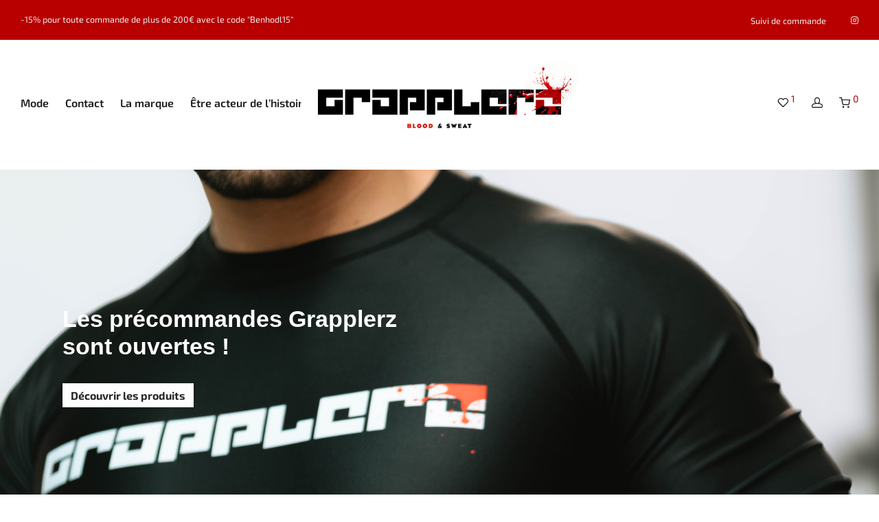

--- FILE ---
content_type: text/html; charset=UTF-8
request_url: http://www.grapplerz.com/?article/15434.html
body_size: 30174
content:
<!DOCTYPE html>

<html lang="fr-FR" class="footer-sticky-1">
    <head>
        <meta charset="UTF-8">
        <meta name="viewport" content="width=device-width, initial-scale=1.0, maximum-scale=1.0, user-scalable=no">
		<meta name='robots' content='index, follow, max-image-preview:large, max-snippet:-1, max-video-preview:-1' />
<script>window._wca = window._wca || [];</script>

	<!-- This site is optimized with the Yoast SEO plugin v26.2 - https://yoast.com/wordpress/plugins/seo/ -->
	<title>Accueil - Grapplerz</title>
	<link rel="canonical" href="https://www.grapplerz.com/" />
	<meta property="og:locale" content="fr_FR" />
	<meta property="og:type" content="website" />
	<meta property="og:title" content="Accueil - Grapplerz" />
	<meta property="og:description" content="Les précommandes Grapplerz sont ouvertes ! Découvrir les produits Alliez style et efficacité avec grapplerz La gamme mode Des accessoires qui vous suivent partout dans votre quotidien Les accessoires NOS CLASSIQUES T-shirt oversize premium gris délavé 35,00&nbsp;&euro; Pré commander maintenant ! Ce produit a plusieurs variations. Les options peuvent être choisies sur la page du &hellip;" />
	<meta property="og:url" content="https://www.grapplerz.com/" />
	<meta property="og:site_name" content="Grapplerz" />
	<meta property="article:modified_time" content="2025-09-22T10:31:02+00:00" />
	<meta property="og:image" content="http://www.grapplerz.com/wp-content/uploads/2025/08/Hero-2.png" />
	<meta name="twitter:card" content="summary_large_image" />
	<script type="application/ld+json" class="yoast-schema-graph">{"@context":"https://schema.org","@graph":[{"@type":"WebPage","@id":"https://www.grapplerz.com/","url":"https://www.grapplerz.com/","name":"Accueil - Grapplerz","isPartOf":{"@id":"https://www.grapplerz.com/#website"},"about":{"@id":"https://www.grapplerz.com/#organization"},"primaryImageOfPage":{"@id":"https://www.grapplerz.com/#primaryimage"},"image":{"@id":"https://www.grapplerz.com/#primaryimage"},"thumbnailUrl":"http://www.grapplerz.com/wp-content/uploads/2025/08/Hero-2.png","datePublished":"2025-02-12T10:56:58+00:00","dateModified":"2025-09-22T10:31:02+00:00","breadcrumb":{"@id":"https://www.grapplerz.com/#breadcrumb"},"inLanguage":"fr-FR","potentialAction":[{"@type":"ReadAction","target":["https://www.grapplerz.com/"]}]},{"@type":"ImageObject","inLanguage":"fr-FR","@id":"https://www.grapplerz.com/#primaryimage","url":"http://www.grapplerz.com/wp-content/uploads/2025/08/Hero-2.png","contentUrl":"http://www.grapplerz.com/wp-content/uploads/2025/08/Hero-2.png"},{"@type":"BreadcrumbList","@id":"https://www.grapplerz.com/#breadcrumb","itemListElement":[{"@type":"ListItem","position":1,"name":"Accueil"}]},{"@type":"WebSite","@id":"https://www.grapplerz.com/#website","url":"https://www.grapplerz.com/","name":"Grapplerz","description":"Grapplerz - site de vente pour vêtements de combat","publisher":{"@id":"https://www.grapplerz.com/#organization"},"potentialAction":[{"@type":"SearchAction","target":{"@type":"EntryPoint","urlTemplate":"https://www.grapplerz.com/?s={search_term_string}"},"query-input":{"@type":"PropertyValueSpecification","valueRequired":true,"valueName":"search_term_string"}}],"inLanguage":"fr-FR"},{"@type":"Organization","@id":"https://www.grapplerz.com/#organization","name":"Grapplerz","url":"https://www.grapplerz.com/","logo":{"@type":"ImageObject","inLanguage":"fr-FR","@id":"https://www.grapplerz.com/#/schema/logo/image/","url":"http://www.grapplerz.com/wp-content/uploads/2025/02/LOGO-GRAPPLERZ.png","contentUrl":"http://www.grapplerz.com/wp-content/uploads/2025/02/LOGO-GRAPPLERZ.png","width":1152,"height":357,"caption":"Grapplerz"},"image":{"@id":"https://www.grapplerz.com/#/schema/logo/image/"},"sameAs":["https://www.instagram.com/grapplerzoff/"]}]}</script>
	<!-- / Yoast SEO plugin. -->


<link rel='dns-prefetch' href='//stats.wp.com' />
<link rel='dns-prefetch' href='//www.googletagmanager.com' />
<link rel='dns-prefetch' href='//maxcdn.bootstrapcdn.com' />
<link rel='dns-prefetch' href='//fonts.googleapis.com' />
<link rel='preconnect' href='https://fonts.gstatic.com' crossorigin />
<link rel="alternate" type="application/rss+xml" title="Grapplerz &raquo; Flux" href="http://www.grapplerz.com/?feed=rss2" />
<link rel="alternate" type="application/rss+xml" title="Grapplerz &raquo; Flux des commentaires" href="http://www.grapplerz.com/?feed=comments-rss2" />
<link rel="alternate" title="oEmbed (JSON)" type="application/json+oembed" href="http://www.grapplerz.com/index.php?rest_route=%2Foembed%2F1.0%2Fembed&#038;url=http%3A%2F%2Fwww.grapplerz.com%2F" />
<link rel="alternate" title="oEmbed (XML)" type="text/xml+oembed" href="http://www.grapplerz.com/index.php?rest_route=%2Foembed%2F1.0%2Fembed&#038;url=http%3A%2F%2Fwww.grapplerz.com%2F&#038;format=xml" />
<style id='wp-img-auto-sizes-contain-inline-css' type='text/css'>
img:is([sizes=auto i],[sizes^="auto," i]){contain-intrinsic-size:3000px 1500px}
/*# sourceURL=wp-img-auto-sizes-contain-inline-css */
</style>

<link rel='stylesheet' id='sbr_styles-css' href='http://www.grapplerz.com/wp-content/plugins/reviews-feed/assets/css/sbr-styles.min.css?ver=2.1.1' type='text/css' media='all' />
<link rel='stylesheet' id='sbi_styles-css' href='http://www.grapplerz.com/wp-content/plugins/instagram-feed/css/sbi-styles.min.css?ver=6.9.1' type='text/css' media='all' />
<style id='wp-emoji-styles-inline-css' type='text/css'>

	img.wp-smiley, img.emoji {
		display: inline !important;
		border: none !important;
		box-shadow: none !important;
		height: 1em !important;
		width: 1em !important;
		margin: 0 0.07em !important;
		vertical-align: -0.1em !important;
		background: none !important;
		padding: 0 !important;
	}
/*# sourceURL=wp-emoji-styles-inline-css */
</style>
<style id='classic-theme-styles-inline-css' type='text/css'>
/*! This file is auto-generated */
.wp-block-button__link{color:#fff;background-color:#32373c;border-radius:9999px;box-shadow:none;text-decoration:none;padding:calc(.667em + 2px) calc(1.333em + 2px);font-size:1.125em}.wp-block-file__button{background:#32373c;color:#fff;text-decoration:none}
/*# sourceURL=/wp-includes/css/classic-themes.min.css */
</style>
<link rel='stylesheet' id='ctf_styles-css' href='http://www.grapplerz.com/wp-content/plugins/custom-twitter-feeds/css/ctf-styles.min.css?ver=2.3.1' type='text/css' media='all' />
<style id='woocommerce-inline-inline-css' type='text/css'>
.woocommerce form .form-row .required { visibility: visible; }
/*# sourceURL=woocommerce-inline-inline-css */
</style>
<link rel='stylesheet' id='cff-css' href='http://www.grapplerz.com/wp-content/plugins/custom-facebook-feed/assets/css/cff-style.min.css?ver=4.3.3' type='text/css' media='all' />
<link rel='stylesheet' id='sb-font-awesome-css' href='https://maxcdn.bootstrapcdn.com/font-awesome/4.7.0/css/font-awesome.min.css?ver=6.9' type='text/css' media='all' />
<link rel='stylesheet' id='woocommerce-pre-orders-main-css-css' href='http://www.grapplerz.com/wp-content/plugins/pre-orders-for-woocommerce/media/css/main.css?ver=2.1' type='text/css' media='all' />
<link rel='stylesheet' id='elementor-frontend-css' href='http://www.grapplerz.com/wp-content/plugins/elementor/assets/css/frontend.min.css?ver=3.32.5' type='text/css' media='all' />
<link rel='stylesheet' id='elementor-post-6-css' href='http://www.grapplerz.com/wp-content/uploads/elementor/css/post-6.css?ver=1768973679' type='text/css' media='all' />
<link rel='stylesheet' id='cffstyles-css' href='http://www.grapplerz.com/wp-content/plugins/custom-facebook-feed/assets/css/cff-style.min.css?ver=4.3.3' type='text/css' media='all' />
<link rel='stylesheet' id='sbistyles-css' href='http://www.grapplerz.com/wp-content/plugins/instagram-feed/css/sbi-styles.min.css?ver=6.9.1' type='text/css' media='all' />
<link rel='stylesheet' id='widget-heading-css' href='http://www.grapplerz.com/wp-content/plugins/elementor/assets/css/widget-heading.min.css?ver=3.32.5' type='text/css' media='all' />
<link rel='stylesheet' id='e-animation-grow-css' href='http://www.grapplerz.com/wp-content/plugins/elementor/assets/lib/animations/styles/e-animation-grow.min.css?ver=3.32.5' type='text/css' media='all' />
<link rel='stylesheet' id='widget-image-css' href='http://www.grapplerz.com/wp-content/plugins/elementor/assets/css/widget-image.min.css?ver=3.32.5' type='text/css' media='all' />
<link rel='stylesheet' id='elementor-post-66-css' href='http://www.grapplerz.com/wp-content/uploads/elementor/css/post-66.css?ver=1768973679' type='text/css' media='all' />
<link rel='stylesheet' id='normalize-css' href='http://www.grapplerz.com/wp-content/themes/savoy/assets/css/third-party/normalize.min.css?ver=3.0.2' type='text/css' media='all' />
<link rel='stylesheet' id='slick-slider-css' href='http://www.grapplerz.com/wp-content/themes/savoy/assets/css/third-party/slick.min.css?ver=1.5.5' type='text/css' media='all' />
<link rel='stylesheet' id='slick-slider-theme-css' href='http://www.grapplerz.com/wp-content/themes/savoy/assets/css/third-party/slick-theme.min.css?ver=1.5.5' type='text/css' media='all' />
<link rel='stylesheet' id='magnific-popup-css' href='http://www.grapplerz.com/wp-content/themes/savoy/assets/css/third-party/magnific-popup.min.css?ver=0.9.7' type='text/css' media='all' />
<link rel='stylesheet' id='font-awesome-css' href='http://www.grapplerz.com/wp-content/plugins/elementor/assets/lib/font-awesome/css/font-awesome.min.css?ver=4.7.0' type='text/css' media='all' />
<link rel='stylesheet' id='nm-grid-css' href='http://www.grapplerz.com/wp-content/themes/savoy/assets/css/grid.css?ver=3.0.2' type='text/css' media='all' />
<link rel='stylesheet' id='selectod-css' href='http://www.grapplerz.com/wp-content/themes/savoy/assets/css/third-party/selectod.min.css?ver=3.8.1' type='text/css' media='all' />
<link rel='stylesheet' id='nm-shop-css' href='http://www.grapplerz.com/wp-content/themes/savoy/assets/css/shop.css?ver=3.0.2' type='text/css' media='all' />
<link rel='stylesheet' id='nm-icons-css' href='http://www.grapplerz.com/wp-content/themes/savoy/assets/css/font-icons/theme-icons/theme-icons.min.css?ver=3.0.2' type='text/css' media='all' />
<link rel='stylesheet' id='nm-core-css' href='http://www.grapplerz.com/wp-content/themes/savoy/style.css?ver=3.0.2' type='text/css' media='all' />
<link rel='stylesheet' id='nm-elements-css' href='http://www.grapplerz.com/wp-content/themes/savoy/assets/css/elements.css?ver=3.0.2' type='text/css' media='all' />
<link rel='stylesheet' id='nm-portfolio-css' href='http://www.grapplerz.com/wp-content/plugins/nm-portfolio/assets/css/nm-portfolio.css?ver=1.3.3' type='text/css' media='all' />
<link rel="preload" as="style" href="https://fonts.googleapis.com/css?family=Roboto:400,700&#038;display=swap&#038;ver=1758008991" /><link rel="stylesheet" href="https://fonts.googleapis.com/css?family=Roboto:400,700&#038;display=swap&#038;ver=1758008991" media="print" onload="this.media='all'"><noscript><link rel="stylesheet" href="https://fonts.googleapis.com/css?family=Roboto:400,700&#038;display=swap&#038;ver=1758008991" /></noscript><link rel='stylesheet' id='elementor-gf-local-josefinsans-css' href='http://www.grapplerz.com/wp-content/uploads/elementor/google-fonts/css/josefinsans.css?ver=1754556961' type='text/css' media='all' />
<link rel='stylesheet' id='elementor-gf-local-exo2-css' href='http://www.grapplerz.com/wp-content/uploads/elementor/google-fonts/css/exo2.css?ver=1754556964' type='text/css' media='all' />
<script type="text/javascript" src="http://www.grapplerz.com/wp-includes/js/dist/hooks.min.js?ver=dd5603f07f9220ed27f1" id="wp-hooks-js"></script>
<script type="text/javascript" id="say-what-js-js-extra">
/* <![CDATA[ */
var say_what_data = {"replacements":{"woo-gutenberg-products-block|First Name|":"Pr\u00e9nom"}};
//# sourceURL=say-what-js-js-extra
/* ]]> */
</script>
<script type="text/javascript" src="http://www.grapplerz.com/wp-content/plugins/say-what/assets/build/frontend.js?ver=fd31684c45e4d85aeb4e" id="say-what-js-js"></script>
<script type="text/javascript" src="http://www.grapplerz.com/wp-includes/js/jquery/jquery.min.js?ver=3.7.1" id="jquery-core-js"></script>
<script type="text/javascript" src="http://www.grapplerz.com/wp-includes/js/jquery/jquery-migrate.min.js?ver=3.4.1" id="jquery-migrate-js"></script>
<script type="text/javascript" src="http://www.grapplerz.com/wp-content/plugins/woocommerce/assets/js/jquery-blockui/jquery.blockUI.min.js?ver=2.7.0-wc.10.4.3" id="wc-jquery-blockui-js" data-wp-strategy="defer"></script>
<script type="text/javascript" src="http://www.grapplerz.com/wp-content/plugins/woocommerce/assets/js/js-cookie/js.cookie.min.js?ver=2.1.4-wc.10.4.3" id="wc-js-cookie-js" data-wp-strategy="defer"></script>
<script type="text/javascript" id="WCPAY_ASSETS-js-extra">
/* <![CDATA[ */
var wcpayAssets = {"url":"http://www.grapplerz.com/wp-content/plugins/woocommerce-payments/dist/"};
//# sourceURL=WCPAY_ASSETS-js-extra
/* ]]> */
</script>
<script type="text/javascript" id="wc-cart-fragments-js-extra">
/* <![CDATA[ */
var wc_cart_fragments_params = {"ajax_url":"/wp-admin/admin-ajax.php","wc_ajax_url":"/?wc-ajax=%%endpoint%%","cart_hash_key":"wc_cart_hash_5aa744f127a0e1c2fa67d8052c24c685","fragment_name":"wc_fragments_5aa744f127a0e1c2fa67d8052c24c685","request_timeout":"5000"};
//# sourceURL=wc-cart-fragments-js-extra
/* ]]> */
</script>
<script type="text/javascript" src="http://www.grapplerz.com/wp-content/plugins/woocommerce/assets/js/frontend/cart-fragments.min.js?ver=10.4.3" id="wc-cart-fragments-js" defer="defer" data-wp-strategy="defer"></script>
<script type="text/javascript" src="https://stats.wp.com/s-202604.js" id="woocommerce-analytics-js" defer="defer" data-wp-strategy="defer"></script>

<!-- Extrait de code de la balise Google (gtag.js) ajouté par Site Kit -->
<!-- Extrait Google Analytics ajouté par Site Kit -->
<script type="text/javascript" src="https://www.googletagmanager.com/gtag/js?id=GT-5N2PQB4V" id="google_gtagjs-js" async></script>
<script type="text/javascript" id="google_gtagjs-js-after">
/* <![CDATA[ */
window.dataLayer = window.dataLayer || [];function gtag(){dataLayer.push(arguments);}
gtag("set","linker",{"domains":["www.grapplerz.com"]});
gtag("js", new Date());
gtag("set", "developer_id.dZTNiMT", true);
gtag("config", "GT-5N2PQB4V");
 window._googlesitekit = window._googlesitekit || {}; window._googlesitekit.throttledEvents = []; window._googlesitekit.gtagEvent = (name, data) => { var key = JSON.stringify( { name, data } ); if ( !! window._googlesitekit.throttledEvents[ key ] ) { return; } window._googlesitekit.throttledEvents[ key ] = true; setTimeout( () => { delete window._googlesitekit.throttledEvents[ key ]; }, 5 ); gtag( "event", name, { ...data, event_source: "site-kit" } ); }; 
//# sourceURL=google_gtagjs-js-after
/* ]]> */
</script>
<link rel="https://api.w.org/" href="http://www.grapplerz.com/index.php?rest_route=/" /><link rel="alternate" title="JSON" type="application/json" href="http://www.grapplerz.com/index.php?rest_route=/wp/v2/pages/66" /><link rel="EditURI" type="application/rsd+xml" title="RSD" href="http://www.grapplerz.com/xmlrpc.php?rsd" />
<meta name="generator" content="WordPress 6.9" />
<meta name="generator" content="WooCommerce 10.4.3" />
<link rel='shortlink' href='http://www.grapplerz.com/' />
<meta name="generator" content="Site Kit by Google 1.165.0" /><meta name="framework" content="Redux 4.3.7.3" />	<style>img#wpstats{display:none}</style>
			<noscript><style>.woocommerce-product-gallery{ opacity: 1 !important; }</style></noscript>
	<meta name="generator" content="Elementor 3.32.5; features: e_font_icon_svg, additional_custom_breakpoints; settings: css_print_method-external, google_font-enabled, font_display-swap">
			<style>
				.e-con.e-parent:nth-of-type(n+4):not(.e-lazyloaded):not(.e-no-lazyload),
				.e-con.e-parent:nth-of-type(n+4):not(.e-lazyloaded):not(.e-no-lazyload) * {
					background-image: none !important;
				}
				@media screen and (max-height: 1024px) {
					.e-con.e-parent:nth-of-type(n+3):not(.e-lazyloaded):not(.e-no-lazyload),
					.e-con.e-parent:nth-of-type(n+3):not(.e-lazyloaded):not(.e-no-lazyload) * {
						background-image: none !important;
					}
				}
				@media screen and (max-height: 640px) {
					.e-con.e-parent:nth-of-type(n+2):not(.e-lazyloaded):not(.e-no-lazyload),
					.e-con.e-parent:nth-of-type(n+2):not(.e-lazyloaded):not(.e-no-lazyload) * {
						background-image: none !important;
					}
				}
			</style>
			<link rel="icon" href="http://www.grapplerz.com/wp-content/uploads/2024/12/Design-sans-titre3-100x100.png" sizes="32x32" />
<link rel="icon" href="http://www.grapplerz.com/wp-content/uploads/2024/12/Design-sans-titre3-300x300.png" sizes="192x192" />
<link rel="apple-touch-icon" href="http://www.grapplerz.com/wp-content/uploads/2024/12/Design-sans-titre3-300x300.png" />
<meta name="msapplication-TileImage" content="http://www.grapplerz.com/wp-content/uploads/2024/12/Design-sans-titre3-300x300.png" />
<style type="text/css" class="nm-custom-styles">:root{--nm--color-font:#777777;--nm--color-font-strong:#282828;--nm--color-font-highlight:#B80000;--nm--color-border:#EEEEEE;--nm--color-button:#FFFFFF;--nm--color-button-background:#282828;--nm--color-body-background:#FFFFFF;}body{font-family:"Roboto",sans-serif;}.nm-menu li a{font-size:16px;font-weight:normal;}#nm-mobile-menu .menu > li > a{font-weight:normal;}#nm-mobile-menu-main-ul.menu > li > a{font-size:15px;}#nm-mobile-menu-secondary-ul.menu li a{font-size:13px;}.vc_tta.vc_tta-accordion .vc_tta-panel-title > a,.vc_tta.vc_general .vc_tta-tab > a,.nm-team-member-content h2,.nm-post-slider-content h3,.vc_pie_chart .wpb_pie_chart_heading,.wpb_content_element .wpb_tour_tabs_wrapper .wpb_tabs_nav a,.wpb_content_element .wpb_accordion_header a,.woocommerce-order-details .order_details tfoot tr:last-child th,.woocommerce-order-details .order_details tfoot tr:last-child td,#order_review .shop_table tfoot .order-total,#order_review .shop_table tfoot .order-total,.cart-collaterals .shop_table tr.order-total,.shop_table.cart .nm-product-details a,#nm-shop-sidebar-popup #nm-shop-search input,.nm-shop-categories li a,.nm-shop-filter-menu li a,.woocommerce-message,.woocommerce-info,.woocommerce-error,blockquote,.commentlist .comment .comment-text .meta strong,.nm-related-posts-content h3,.nm-blog-no-results h1,.nm-term-description,.nm-blog-categories-list li a,.nm-blog-categories-toggle li a,.nm-blog-heading h1,#nm-mobile-menu-top-ul .nm-mobile-menu-item-search input{font-size:18px;}@media all and (max-width:768px){.vc_toggle_title h3{font-size:18px;}}@media all and (max-width:400px){#nm-shop-search input{font-size:18px;}}.add_to_cart_inline .add_to_cart_button,.add_to_cart_inline .amount,.nm-product-category-text > a,.nm-testimonial-description,.nm-feature h3,.nm_btn,.vc_toggle_content,.nm-message-box,.wpb_text_column,#nm-wishlist-table ul li.title .woocommerce-loop-product__title,.nm-order-track-top p,.customer_details h3,.woocommerce-order-details .order_details tbody,.woocommerce-MyAccount-content .shop_table tr th,.woocommerce-MyAccount-navigation ul li a,.nm-MyAccount-user-info .nm-username,.nm-MyAccount-dashboard,.nm-myaccount-lost-reset-password h2,.nm-login-form-divider span,.woocommerce-thankyou-order-details li strong,.woocommerce-order-received h3,#order_review .shop_table tbody .product-name,.woocommerce-checkout .nm-coupon-popup-wrap .nm-shop-notice,.nm-checkout-login-coupon .nm-shop-notice,.shop_table.cart .nm-product-quantity-pricing .product-subtotal,.shop_table.cart .product-quantity,.shop_attributes tr th,.shop_attributes tr td,#tab-description,.woocommerce-tabs .tabs li a,.woocommerce-product-details__short-description,.nm-shop-no-products h3,.nm-infload-controls a,#nm-shop-browse-wrap .term-description,.list_nosep .nm-shop-categories .nm-shop-sub-categories li a,.nm-shop-taxonomy-text .term-description,.nm-shop-loop-details h3,.woocommerce-loop-category__title,div.wpcf7-response-output,.wpcf7 .wpcf7-form-control,.widget_search button,.widget_product_search #searchsubmit,#wp-calendar caption,.widget .nm-widget-title,.post .entry-content,.comment-form p label,.no-comments,.commentlist .pingback p,.commentlist .trackback p,.commentlist .comment .comment-text .description,.nm-search-results .nm-post-content,.post-password-form > p:first-child,.nm-post-pagination a .long-title,.nm-blog-list .nm-post-content,.nm-blog-grid .nm-post-content,.nm-blog-classic .nm-post-content,.nm-blog-pagination a,.nm-blog-categories-list.columns li a,.page-numbers li a,.page-numbers li span,#nm-widget-panel .total,#nm-widget-panel .nm-cart-panel-item-price .amount,#nm-widget-panel .quantity .qty,#nm-widget-panel .nm-cart-panel-quantity-pricing > span.quantity,#nm-widget-panel .product-quantity,.nm-cart-panel-product-title,#nm-widget-panel .product_list_widget .empty,#nm-cart-panel-loader h5,.nm-widget-panel-header,.button,input[type=submit]{font-size:16px;}@media all and (max-width:991px){#nm-shop-sidebar .widget .nm-widget-title,.nm-shop-categories li a{font-size:16px;}}@media all and (max-width:768px){.vc_tta.vc_tta-accordion .vc_tta-panel-title > a,.vc_tta.vc_tta-tabs.vc_tta-tabs-position-left .vc_tta-tab > a,.vc_tta.vc_tta-tabs.vc_tta-tabs-position-top .vc_tta-tab > a,.wpb_content_element .wpb_tour_tabs_wrapper .wpb_tabs_nav a,.wpb_content_element .wpb_accordion_header a,.nm-term-description{font-size:16px;}}@media all and (max-width:550px){.shop_table.cart .nm-product-details a,.nm-shop-notice,.nm-related-posts-content h3{font-size:16px;}}@media all and (max-width:400px){.nm-product-category-text .nm-product-category-heading,.nm-team-member-content h2,#nm-wishlist-empty h1,.cart-empty,.nm-shop-filter-menu li a,.nm-blog-categories-list li a{font-size:16px;}}.vc_progress_bar .vc_single_bar .vc_label,.woocommerce-tabs .tabs li a span,.product .summary .price del .amount,#nm-shop-sidebar-popup-reset-button,#nm-shop-sidebar-popup .nm-shop-sidebar .widget:last-child .nm-widget-title,#nm-shop-sidebar-popup .nm-shop-sidebar .widget .nm-widget-title,.nm-shop-filter-menu li a i,.woocommerce-loop-category__title .count,span.wpcf7-not-valid-tip,.widget_rss ul li .rss-date,.wp-caption-text,.comment-respond h3 #cancel-comment-reply-link,.nm-blog-categories-toggle li .count,.nm-menu-wishlist-count,.nm-menu li.nm-menu-offscreen .nm-menu-cart-count,.nm-menu-cart .count,.nm-menu .sub-menu li a,body{font-size:14px;}@media all and (max-width:768px){.wpcf7 .wpcf7-form-control{font-size:14px;}}@media all and (max-width:400px){.nm-blog-grid .nm-post-content,.header-mobile-default .nm-menu-cart.no-icon .count{font-size:14px;}}#nm-wishlist-table .nm-variations-list,.nm-MyAccount-user-info .nm-logout-button.border,#order_review .place-order noscript,#payment .payment_methods li .payment_box,#order_review .shop_table tfoot .woocommerce-remove-coupon,.cart-collaterals .shop_table tr.cart-discount td a,#nm-shop-sidebar-popup #nm-shop-search-notice,.wc-item-meta,.variation,.woocommerce-password-hint,.woocommerce-password-strength,.nm-validation-inline-notices .form-row.woocommerce-invalid-required-field:after{font-size:12px;}body{font-weight:normal;}h1, .h1-size{font-weight:bolder;}h2, .h2-size{font-weight:bolder;}h3, .h3-size{font-weight:normal;}h4, .h4-size,h5, .h5-size,h6, .h6-size{font-weight:bold;}body{color:#777777;}.nm-portfolio-single-back a span {background:#777777;}.mfp-close,.wpb_content_element .wpb_tour_tabs_wrapper .wpb_tabs_nav li.ui-tabs-active a,.vc_pie_chart .vc_pie_chart_value,.vc_progress_bar .vc_single_bar .vc_label .vc_label_units,.nm-testimonial-description,.form-row label,.woocommerce-form__label,#nm-shop-search-close:hover,.products .price .amount,.nm-shop-loop-actions > a,.nm-shop-loop-actions > a:active,.nm-shop-loop-actions > a:focus,.nm-infload-controls a,.woocommerce-breadcrumb a, .woocommerce-breadcrumb span,.variations,.woocommerce-grouped-product-list-item__label a,.woocommerce-grouped-product-list-item__price ins .amount,.woocommerce-grouped-product-list-item__price > .amount,.nm-quantity-wrap .quantity .nm-qty-minus,.nm-quantity-wrap .quantity .nm-qty-plus,.product .summary .single_variation_wrap .nm-quantity-wrap label:not(.nm-qty-label-abbrev),.woocommerce-tabs .tabs li.active a,.shop_attributes th,.product_meta,.shop_table.cart .nm-product-details a,.shop_table.cart .product-quantity,.shop_table.cart .nm-product-quantity-pricing .product-subtotal,.shop_table.cart .product-remove a,.cart-collaterals,.nm-cart-empty,#order_review .shop_table,#payment .payment_methods li label,.woocommerce-thankyou-order-details li strong,.wc-bacs-bank-details li strong,.nm-MyAccount-user-info .nm-username strong,.woocommerce-MyAccount-navigation ul li a:hover,.woocommerce-MyAccount-navigation ul li.is-active a,.woocommerce-table--order-details,#nm-wishlist-empty .note i,a.dark,a:hover,.nm-blog-heading h1 strong,.nm-post-header .nm-post-meta a,.nm-post-pagination a,.commentlist > li .comment-text .meta strong,.commentlist > li .comment-text .meta strong a,.comment-form p label,.entry-content strong,blockquote,blockquote p,.widget_search button,.widget_product_search #searchsubmit,.widget_recent_comments ul li .comment-author-link,.widget_recent_comments ul li:before{color:#282828;}@media all and (max-width: 991px){.nm-shop-menu .nm-shop-filter-menu li a:hover,.nm-shop-menu .nm-shop-filter-menu li.active a,#nm-shop-sidebar .widget.show .nm-widget-title,#nm-shop-sidebar .widget .nm-widget-title:hover{color:#282828;}}.nm-portfolio-single-back a:hover span{background:#282828;}.wpb_content_element .wpb_tour_tabs_wrapper .wpb_tabs_nav a,.wpb_content_element .wpb_accordion_header a,#nm-shop-search-close,.woocommerce-breadcrumb,.nm-single-product-menu a,.star-rating:before,.woocommerce-tabs .tabs li a,.product_meta span.sku,.product_meta a,.nm-product-wishlist-button-wrap a,.nm-product-share a,.nm-wishlist-share ul li a:not(:hover),.nm-post-meta,.nm-post-share a,.nm-post-pagination a .short-title,.commentlist > li .comment-text .meta time{color:#A3A3A3;}.vc_toggle_title i,#nm-wishlist-empty p.icon i,h1{color:#282828;}h2{color:#282828;}h3{color:#282828;}h4, h5, h6{color:#282828;}a,a.dark:hover,a.gray:hover,a.invert-color:hover,.nm-highlight-text,.nm-highlight-text h1,.nm-highlight-text h2,.nm-highlight-text h3,.nm-highlight-text h4,.nm-highlight-text h5,.nm-highlight-text h6,.nm-highlight-text p,.nm-menu-wishlist-count,.nm-menu-cart a .count,.nm-menu li.nm-menu-offscreen .nm-menu-cart-count,.page-numbers li span.current,.page-numbers li a:hover,.nm-blog .sticky .nm-post-thumbnail:before,.nm-blog .category-sticky .nm-post-thumbnail:before,.nm-blog-categories-list li a:hover,.nm-blog-categories ul li.current-cat a,.widget ul li.active,.widget ul li a:hover,.widget ul li a:focus,.widget ul li a.active,#wp-calendar tbody td a,.nm-banner-link.type-txt:hover,.nm-banner.text-color-light .nm-banner-link.type-txt:hover,.nm-portfolio-categories li.current a,.add_to_cart_inline ins,.nm-product-categories.layout-separated .product-category:hover .nm-product-category-text > a,.woocommerce-breadcrumb a:hover,.products .price ins .amount,.products .price ins,.no-touch .nm-shop-loop-actions > a:hover,.nm-shop-menu ul li a:hover,.nm-shop-menu ul li.current-cat > a,.nm-shop-menu ul li.active a,.nm-shop-heading span,.nm-single-product-menu a:hover,.woocommerce-product-gallery__trigger:hover,.woocommerce-product-gallery .flex-direction-nav a:hover,.product-summary .price .amount,.product-summary .price ins,.product .summary .price .amount,.nm-product-wishlist-button-wrap a.added:active,.nm-product-wishlist-button-wrap a.added:focus,.nm-product-wishlist-button-wrap a.added:hover,.nm-product-wishlist-button-wrap a.added,.woocommerce-tabs .tabs li a span,#review_form .comment-form-rating .stars:hover a,#review_form .comment-form-rating .stars.has-active a,.product_meta a:hover,.star-rating span:before,.nm-order-view .commentlist li .comment-text .meta,.nm_widget_price_filter ul li.current,.post-type-archive-product .widget_product_categories .product-categories > li:first-child > a,.widget_product_categories ul li.current-cat > a,.widget_layered_nav ul li.chosen a,.widget_layered_nav_filters ul li.chosen a,.product_list_widget li ins .amount,.woocommerce.widget_rating_filter .wc-layered-nav-rating.chosen > a,.nm-wishlist-button.added:active,.nm-wishlist-button.added:focus,.nm-wishlist-button.added:hover,.nm-wishlist-button.added,.slick-prev:not(.slick-disabled):hover,.slick-next:not(.slick-disabled):hover,.flickity-button:hover,.pswp__button:hover,.nm-portfolio-categories li a:hover{color:#B80000;}.nm-blog-categories ul li.current-cat a,.nm-portfolio-categories li.current a,.woocommerce-product-gallery.pagination-enabled .flex-control-thumbs li img.flex-active,.widget_layered_nav ul li.chosen a,.widget_layered_nav_filters ul li.chosen a,.slick-dots li.slick-active button,.flickity-page-dots .dot.is-selected{border-color:#B80000;}.blockUI.blockOverlay:after,.nm-loader:after,.nm-image-overlay:before,.nm-image-overlay:after,.gallery-icon:before,.gallery-icon:after,.widget_tag_cloud a:hover,.widget_product_tag_cloud a:hover{background:#B80000;}@media all and (max-width:400px){.woocommerce-product-gallery.pagination-enabled .flex-control-thumbs li img.flex-active,.slick-dots li.slick-active button,.flickity-page-dots .dot.is-selected{background:#B80000;}}.header-border-1 .nm-header,.nm-blog-list .nm-post-divider,#nm-blog-pagination.infinite-load,.nm-post-pagination,.no-post-comments .nm-related-posts,.nm-footer-widgets.has-border,#nm-shop-browse-wrap.nm-shop-description-borders .term-description,.nm-shop-sidebar-default #nm-shop-sidebar .widget,.products.grid-list li:not(:last-child) .nm-shop-loop-product-wrap,.nm-infload-controls a,.woocommerce-tabs,.upsells,.related,.shop_table.cart tr td,#order_review .shop_table tbody tr th,#order_review .shop_table tbody tr td,#payment .payment_methods,#payment .payment_methods li,.woocommerce-MyAccount-orders tr td,.woocommerce-MyAccount-orders tr:last-child td,.woocommerce-table--order-details tbody tr td,.woocommerce-table--order-details tbody tr:first-child td,.woocommerce-table--order-details tfoot tr:last-child td,.woocommerce-table--order-details tfoot tr:last-child th,#nm-wishlist-table > ul > li,#nm-wishlist-table > ul:first-child > li,.wpb_accordion .wpb_accordion_section,.nm-portfolio-single-footer{border-color:#EEEEEE;}.nm-blog-classic .nm-post-divider,.nm-search-results .nm-post-divider{background:#EEEEEE;}.nm-blog-categories-list li span,.nm-shop-menu ul li > span,.nm-portfolio-categories li span{color: #CCCCCC;}.nm-post-meta:before,.nm-testimonial-author span:before{background:#CCCCCC;}.button,input[type=submit],.widget_tag_cloud a, .widget_product_tag_cloud a,.add_to_cart_inline .add_to_cart_button,#nm-shop-sidebar-popup-button,.products.grid-list .nm-shop-loop-actions > a:first-of-type,.products.grid-list .nm-shop-loop-actions > a:first-child,#order_review .shop_table tbody .product-name .product-quantity{color:#FFFFFF;background-color:#282828;}.button:hover,input[type=submit]:hover.products.grid-list .nm-shop-loop-actions > a:first-of-type,.products.grid-list .nm-shop-loop-actions > a:first-child{color:#FFFFFF;}#nm-blog-pagination a,.button.border{border-color:#AAAAAA;}#nm-blog-pagination a,#nm-blog-pagination a:hover,.button.border,.button.border:hover{color:#282828;}#nm-blog-pagination a:not([disabled]):hover,.button.border:not([disabled]):hover{color:#282828;border-color:#282828;}.product-summary .quantity .nm-qty-minus,.product-summary .quantity .nm-qty-plus{color:#282828;}.nm-row{max-width:none;}.woocommerce-cart .nm-page-wrap-inner > .nm-row,.woocommerce-checkout .nm-page-wrap-inner > .nm-row{max-width:1280px;}@media (min-width: 1400px){.nm-row{padding-right:2.5%;padding-left:2.5%;}}.nm-page-wrap{background-color:#FFFFFF;}.nm-divider .nm-divider-title,.nm-header-search{background:#FFFFFF;}.woocommerce-cart .blockOverlay,.woocommerce-checkout .blockOverlay {background-color:#FFFFFF !important;}.nm-top-bar{background:#b80000;}.nm-top-bar .nm-top-bar-text,.nm-top-bar .nm-top-bar-text a,.nm-top-bar .nm-menu > li > a,.nm-top-bar .nm-menu > li > a:hover,.nm-top-bar-social li i{color:#eeeeee;}.nm-header-placeholder{height:159px;}.nm-header{line-height:125px;padding-top:17px;padding-bottom:17px;background:#FFFFFF;}.home .nm-header{background:#FFFFFF;}.mobile-menu-open .nm-header{background:#FFFFFF !important;}.header-on-scroll .nm-header,.home.header-transparency.header-on-scroll .nm-header{background:#FFFFFF;}.header-on-scroll .nm-header:not(.static-on-scroll){padding-top:10px;padding-bottom:10px;}.nm-header.stacked .nm-header-logo,.nm-header.stacked-centered .nm-header-logo{padding-bottom:0px;}.nm-header-logo svg,.nm-header-logo img{height:125px;}@media all and (max-width:991px){.nm-header-placeholder{height:75px;}.nm-header{line-height:55px;padding-top:10px;padding-bottom:10px;}.nm-header.stacked .nm-header-logo,.nm-header.stacked-centered .nm-header-logo{padding-bottom:0px;}.nm-header-logo svg,.nm-header-logo img{height:55px;}}@media all and (max-width:400px){.nm-header-placeholder{height:70px;}.nm-header{line-height:50px;}.nm-header-logo svg,.nm-header-logo img{height:43px;}}.nm-menu li a{color:#1C1C1C;}.nm-menu li a:hover{color:#282828;}.header-transparency-light:not(.header-on-scroll):not(.mobile-menu-open) #nm-main-menu-ul > li > a,.header-transparency-light:not(.header-on-scroll):not(.mobile-menu-open) #nm-right-menu-ul > li > a{color:#FFFFFF;}.header-transparency-dark:not(.header-on-scroll):not(.mobile-menu-open) #nm-main-menu-ul > li > a,.header-transparency-dark:not(.header-on-scroll):not(.mobile-menu-open) #nm-right-menu-ul > li > a{color:#282828;}.header-transparency-light:not(.header-on-scroll):not(.mobile-menu-open) #nm-main-menu-ul > li > a:hover,.header-transparency-light:not(.header-on-scroll):not(.mobile-menu-open) #nm-right-menu-ul > li > a:hover{color:#DCDCDC;}.header-transparency-dark:not(.header-on-scroll):not(.mobile-menu-open) #nm-main-menu-ul > li > a:hover,.header-transparency-dark:not(.header-on-scroll):not(.mobile-menu-open) #nm-right-menu-ul > li > a:hover{color:#707070;}.no-touch .header-transparency-light:not(.header-on-scroll):not(.mobile-menu-open) .nm-header:hover{background-color:transparent;}.no-touch .header-transparency-dark:not(.header-on-scroll):not(.mobile-menu-open) .nm-header:hover{background-color:transparent;}.nm-menu .sub-menu{background:#282828;}.nm-menu .sub-menu li a{color:#A0A0A0;}.nm-menu .megamenu > .sub-menu > ul > li:not(.nm-menu-item-has-image) > a,.nm-menu .sub-menu li a .label,.nm-menu .sub-menu li a:hover{color:#EEEEEE;}.nm-menu .megamenu.full > .sub-menu{padding-top:28px;padding-bottom:15px;background:#FFFFFF;}.nm-menu .megamenu.full > .sub-menu > ul{max-width:1080px;}.nm-menu .megamenu.full .sub-menu li a{color:#777777;}.nm-menu .megamenu.full > .sub-menu > ul > li:not(.nm-menu-item-has-image) > a,.nm-menu .megamenu.full .sub-menu li a:hover{color:#282828;}.nm-menu .megamenu > .sub-menu > ul > li.nm-menu-item-has-image{border-right-color:#EEEEEE;}.nm-menu-icon span{background:#1C1C1C;}.header-transparency-light:not(.header-on-scroll):not(.mobile-menu-open) .nm-menu-icon span{background:#FFFFFF;}.header-transparency-dark:not(.header-on-scroll):not(.mobile-menu-open) .nm-menu-icon span{background:#282828;}#nm-mobile-menu{ background:#FFFFFF;}#nm-mobile-menu .menu li{border-bottom-color:#EEEEEE;}#nm-mobile-menu .menu a,#nm-mobile-menu .menu li .nm-menu-toggle,#nm-mobile-menu-top-ul .nm-mobile-menu-item-search input,#nm-mobile-menu-top-ul .nm-mobile-menu-item-search span,.nm-mobile-menu-social-ul li a{color:#555555;}.no-touch #nm-mobile-menu .menu a:hover,#nm-mobile-menu .menu li.active > a,#nm-mobile-menu .menu > li.active > .nm-menu-toggle:before,#nm-mobile-menu .menu a .label,.nm-mobile-menu-social-ul li a:hover{color:#282828;}#nm-mobile-menu .sub-menu{border-top-color:#EEEEEE;}.nm-footer-widgets{padding-top:55px;padding-bottom:15px;background-color:#FFFFFF;}.nm-footer-widgets,.nm-footer-widgets .widget ul li a,.nm-footer-widgets a{color:#777777;}.nm-footer-widgets .widget .nm-widget-title{color:#282828;}.nm-footer-widgets .widget ul li a:hover,.nm-footer-widgets a:hover{color:#B80000;}.nm-footer-widgets .widget_tag_cloud a:hover,.nm-footer-widgets .widget_product_tag_cloud a:hover{background:#B80000;}@media all and (max-width:991px){.nm-footer-widgets{padding-top:55px;padding-bottom:15px;}}.nm-footer-bar{color:#AAAAAA;}.nm-footer-bar-inner{padding-top:30px;padding-bottom:30px;background-color:#282828;}.nm-footer-bar a{color:#AAAAAA;}.nm-footer-bar a:hover{color:#EEEEEE;}.nm-footer-bar .menu > li{border-bottom-color:#3A3A3A;}.nm-footer-bar-social a{color:#EEEEEE;}.nm-footer-bar-social a:hover{color:#C6C6C6;}@media all and (max-width:991px){.nm-footer-bar-inner{padding-top:30px;padding-bottom:30px;}}.nm-comments{background:#F7F7F7;}.nm-comments .commentlist > li,.nm-comments .commentlist .pingback,.nm-comments .commentlist .trackback{border-color:#E7E7E7;}#nm-shop-products-overlay,#nm-shop{background-color:#FFFFFF;}#nm-shop-taxonomy-header.has-image{height:370px;}.nm-shop-taxonomy-text-col{max-width:none;}.nm-shop-taxonomy-text h1{color:#282828;}.nm-shop-taxonomy-text .term-description{color:#777777;}@media all and (max-width:991px){#nm-shop-taxonomy-header.has-image{height:370px;}}@media all and (max-width:768px){#nm-shop-taxonomy-header.has-image{height:210px;}} .nm-shop-widget-scroll{max-height:145px;}.onsale{color:#282828;background:#FFFFFF;}.nm-label-itsnew{color:#FFFFFF;background:#282828;}.products li.outofstock .nm-shop-loop-thumbnail > a:after{color:#282828;background:#FFFFFF;}.nm-shop-loop-thumbnail{background:#EEEEEE;}.has-bg-color .nm-single-product-bg{background:#EEEEEE;}.nm-featured-video-icon{color:#282828;background:#FFFFFF;}@media all and (max-width:1080px){.woocommerce-product-gallery__wrapper{max-width:500px;}.has-bg-color .woocommerce-product-gallery {background:#EEEEEE;}}@media all and (max-width:1080px){.woocommerce-product-gallery.pagination-enabled .flex-control-thumbs{background-color:#FFFFFF;}}.nm-variation-control.nm-variation-control-color li i{width:19px;height:19px;}.nm-variation-control.nm-variation-control-image li .nm-pa-image-thumbnail-wrap{width:19px;height:19px;}</style>
<style type="text/css" class="nm-translation-styles">.products li.outofstock .nm-shop-loop-thumbnail > a:after{content:"Rupture de stock";}.nm-validation-inline-notices .form-row.woocommerce-invalid-required-field:after{content:"Champ obligatoire.";}.theme-savoy .wc-block-cart.wp-block-woocommerce-filled-cart-block:before{content:"Votre panier";}</style>
		<style type="text/css" id="wp-custom-css">
			/*page du panier fonctionnalité ambassadeur*/
#ambassadeur-trombinoscope {
    width: 100%;
    margin-top: 48px;  /* Aération avec le haut du panier */
    margin-bottom: 30px;
    padding: 0;
}

#ambassadeur-trombinoscope label[style] {
    margin-bottom: 16px !important;
    display: block;
}

#ambassadeur-trombinoscope form {
    margin: 0;
    width: 100%;
}

#ambassadeur-trombinoscope .ambassadeur-ligne {
    display: flex !important;
    flex-direction: row !important;
    gap: 28px !important;
    justify-content: space-between !important;
    width: 100% !important;
    align-items: flex-end !important;
    flex-wrap: nowrap !important;
    overflow-x: auto !important;
}

.ambassadeur-choice {
    flex: 1 1 0 !important;
    min-width: 155px !important;
    max-width: 180px !important;
    display: flex !important;
    flex-direction: column !important;
    align-items: center !important;
    background: transparent !important;
    border-radius: 12px !important;
    padding: 12px 0 10px 0 !important;
    cursor: pointer !important;
    transition: background 0.22s, box-shadow 0.18s;
    border: none;
    box-shadow: none;
}

.ambassadeur-choice input[type="radio"] {
    display: none !important;
}

.ambassadeur-img {
    width: 140px !important;
    height: 140px !important;
    object-fit: cover !important;
    border-radius: 10px !important;
    border: 2px solid transparent !important;
    background: #f0f0f0 !important;
    margin-bottom: 10px !important;
    transition: border 0.2s, background 0.2s, box-shadow 0.2s !important;
    display: block !important;
}

.ambassadeur-choice:hover .ambassadeur-img,
.ambassadeur-choice input[type="radio"]:focus + .ambassadeur-img {
    background: #ededed !important;
    box-shadow: 0 0 0 6px #ededed !important;
}

.ambassadeur-choice input[type="radio"]:checked + .ambassadeur-img {
    border: 2px solid #1B1919 !important;
    background: #f7f7f7 !important;
}

.ambassadeur-nom {
    margin-top: 12px !important;
    text-align: center !important;
    font-weight: bold !important;
    color: #222 !important;
    font-size: 1rem;
}

#ambassadeur-trombinoscope button[name="set_ambassadeur"],
#ambassadeur-trombinoscope button[type="submit"] {
	 margin-top: 20px;
    margin: 38px auto 0 auto !important;
    display: block !important;
    background: #fff !important;
    color: #222 !important;
    font-weight: bold !important;
    border: 1px solid #222 !important;
    border-radius: 0 !important;
    padding: 14px 38px !important;
    text-transform: uppercase !important;
    letter-spacing: 1px !important;
    font-family: inherit !important;
    font-size: 17px !important;
    cursor: pointer !important;
    transition: background 0.22s, color 0.18s, border 0.18s !important;
    box-shadow: none !important;
}

#ambassadeur-trombinoscope button[name="set_ambassadeur"]:hover,
#ambassadeur-trombinoscope button[type="submit"]:hover {
    background: #222 !important;
    color: #fff !important;
    border-color: #222 !important;
}

/*page des favoris*/
/*instruction de partage favoris à enlever*/
.nm-wishlist-share {
	display: none
}

.nm-shop-loop-attributes {
	display:none
}

.nm-widget-title {
	display: none
}

.message__content {
	display:none
}

.cr-customer-consent {
	display:none
}

/*page principale*/
/* Texte du bouton en gras */
.nm-banner-link.nm-banner-shop-link.type-btn {
    font-weight: bold;
}

/* Effet au survol (hover) */
.nm-banner-link.nm-banner-shop-link.type-btn:hover {
    background-color: #1B1919;
    color: #ffffff;
}

/* Cache entièrement la ligne CusRev "invitation à donner votre avis" */
label[for="order-cusrev-checkout-consent"] {
    display: none !important;
}


/* Labels en gras et plus grands */
.wpcf7 form label {
    font-weight: bold;
    font-size: 1.20rem; /* augmente la taille : 1rem = taille de base, 1.1rem = ~10% plus grand */
    display: block;
    margin-bottom: 6px; /* petit espace avant le champ */
}

/* Champs inputs et textarea */
.wpcf7 form input[type="text"],
.wpcf7 form input[type="email"],
.wpcf7 form textarea {
    width: 100%;
    box-sizing: border-box;
    padding: 10px 12px;
    margin-bottom: 14px;
    font-size: 1rem;
    background: #fafafa;
    border: 1px solid #e1e1e1;
    border-radius: 0;
}

/* Bouton Envoyer : style existant conservé */
.wpcf7 form input[type="submit"] {
    display: block;
    margin: 26px auto 0 auto;
    background: #fff;
    color: #222;
    font-weight: bold;
    border: 1px solid #222;
    border-radius: 0;
    padding: 12px 36px;
    font-size: 16px;
    letter-spacing: 1px;
    text-transform: uppercase;
    font-family: inherit;
    cursor: pointer;
    transition: background 0.18s, color 0.15s, border 0.15s;
}

/* Hover inversé */
.wpcf7 form input[type="submit"]:hover {
    background: #222;
    color: #fff;
    border: 1px solid #222;
}

/*menu*/
/* Augmenter la taille et mettre en gras le texte du menu principal */

#menu-item-2650 > a,
#menu-item-697 > a,
#menu-item-3290 > a,
#menu-item-3437 > a,
.nm-menu-offscreen a {
    font-size: 16px !important;   /* Taille du texte (exemple 20px) */
    font-weight: 600 !important;  /* Plus épais */

}

/* Si tu veux changer aussi la couleur du texte du menu */
#menu-item-2650 > a,
#menu-item-697 > a,
#menu-item-3290> a,
#menu-item-3437 > a, {
    color: #222 !important; /* Remplacer #222 par la couleur voulue */
}

/* Changement de couleur au survol (hover) */
#menu-item-2650 > a:hover,
#menu-item-697 > a:hover,
#menu-item-3290 > a:hover,
#menu-item-3437 > a:hover, {
    color: #b80000 !important;     /* Rouge personnalisé */
}

/* Optionnel : couleur sur l’élément actif */
#menu-item-2650.current-menu-item > a,
#menu-item-697.current-menu-item > a,
#menu-item-3290.current-menu-item > a,
#menu-item-3437.current-menu > a {
    color: #b80000 !important;
}

/* Style par défaut des liens du sous-menu */
#menu-item-3132 > a,
#menu-item-3131 > a,
#menu-item-3133 > a,
#menu-item-3437 > a, {
    color: #ffffff !important;          /* Couleur normale */
    font-size: 16px;                  /* Taille éventuelle */
    font-weight: 500;                 /* Optionnel : semi-gras */
    transition: color 0.2s ease;      /* Transition douce */
}

/* Couleur au survol (hover) */
#menu-item-3132 > a:hover,
#menu-item-3131 > a:hover,
#menu-item-3133 > a:hover,
#menu-item-3437 > a:hover {
    color: #b80000 !important;        /* Rouge spécifique */
}

a.checkout-button.button.alt.wc-forward {
    margin-top: 32px !important; /* Augmente à la valeur désirée */
    display: block;              /* Pour que la marge verticale s'applique proprement */
}

.nm-row {
    padding-top: 10px !important;
    padding-bottom: 10px !important;
    min-height: 50px; /* ou toute valeur souhaitée */
    box-sizing: border-box;
}

/* Taille réduite des images produits dans le shop loop et similaires */
.nm-shop-loop-thumbnail img,
.nm-shop-hover-image {
    width: 320px !important;    /* Ajuste la taille selon préférence (100/120px) */
    height: 320px !important;
    max-width: 100%;
    max-height: 100%;
    object-fit: contain;
    display: block;
    margin-left: auto;
    margin-right: auto;
}

/* Supprimer le fond gris des vignettes produits */
.nm-shop-loop-thumbnail,
.nm-shop-loop-thumbnail-link {
    background: transparent !important;
    box-shadow: none !important;
}

/* Désactiver l'image hover */
.nm-shop-hover-image {
    display: none !important;
}

/* Neutraliser tous les effets de survol sur l'image produit */
.nm-shop-loop-thumbnail-link:hover img,
.nm-shop-loop-thumbnail-link:focus img {
    opacity: 1 !important;
    filter: none !important;
    background: transparent !important;
    box-shadow: none !important;
}

/* Pour un affichage régulier et centré des images */
.nm-shop-loop-thumbnail-link img {
    opacity: 1 !important;
    transition: none !important;
}

@media screen and (max-width: 600px) {
  .nm-top-bar-text {
    white-space: normal !important;
    word-break: break-word;
    overflow-wrap: break-word;
    width: 100%;
    text-align: center; /* ou left selon besoin */
    padding: 0 10px;
    font-size: 1.2em;
  }
  .nm-top-bar-left {
    width: 80%;
    padding: 0;
  }
}
		</style>
		    <style id='global-styles-inline-css' type='text/css'>
:root{--wp--preset--aspect-ratio--square: 1;--wp--preset--aspect-ratio--4-3: 4/3;--wp--preset--aspect-ratio--3-4: 3/4;--wp--preset--aspect-ratio--3-2: 3/2;--wp--preset--aspect-ratio--2-3: 2/3;--wp--preset--aspect-ratio--16-9: 16/9;--wp--preset--aspect-ratio--9-16: 9/16;--wp--preset--color--black: #000000;--wp--preset--color--cyan-bluish-gray: #abb8c3;--wp--preset--color--white: #ffffff;--wp--preset--color--pale-pink: #f78da7;--wp--preset--color--vivid-red: #cf2e2e;--wp--preset--color--luminous-vivid-orange: #ff6900;--wp--preset--color--luminous-vivid-amber: #fcb900;--wp--preset--color--light-green-cyan: #7bdcb5;--wp--preset--color--vivid-green-cyan: #00d084;--wp--preset--color--pale-cyan-blue: #8ed1fc;--wp--preset--color--vivid-cyan-blue: #0693e3;--wp--preset--color--vivid-purple: #9b51e0;--wp--preset--gradient--vivid-cyan-blue-to-vivid-purple: linear-gradient(135deg,rgb(6,147,227) 0%,rgb(155,81,224) 100%);--wp--preset--gradient--light-green-cyan-to-vivid-green-cyan: linear-gradient(135deg,rgb(122,220,180) 0%,rgb(0,208,130) 100%);--wp--preset--gradient--luminous-vivid-amber-to-luminous-vivid-orange: linear-gradient(135deg,rgb(252,185,0) 0%,rgb(255,105,0) 100%);--wp--preset--gradient--luminous-vivid-orange-to-vivid-red: linear-gradient(135deg,rgb(255,105,0) 0%,rgb(207,46,46) 100%);--wp--preset--gradient--very-light-gray-to-cyan-bluish-gray: linear-gradient(135deg,rgb(238,238,238) 0%,rgb(169,184,195) 100%);--wp--preset--gradient--cool-to-warm-spectrum: linear-gradient(135deg,rgb(74,234,220) 0%,rgb(151,120,209) 20%,rgb(207,42,186) 40%,rgb(238,44,130) 60%,rgb(251,105,98) 80%,rgb(254,248,76) 100%);--wp--preset--gradient--blush-light-purple: linear-gradient(135deg,rgb(255,206,236) 0%,rgb(152,150,240) 100%);--wp--preset--gradient--blush-bordeaux: linear-gradient(135deg,rgb(254,205,165) 0%,rgb(254,45,45) 50%,rgb(107,0,62) 100%);--wp--preset--gradient--luminous-dusk: linear-gradient(135deg,rgb(255,203,112) 0%,rgb(199,81,192) 50%,rgb(65,88,208) 100%);--wp--preset--gradient--pale-ocean: linear-gradient(135deg,rgb(255,245,203) 0%,rgb(182,227,212) 50%,rgb(51,167,181) 100%);--wp--preset--gradient--electric-grass: linear-gradient(135deg,rgb(202,248,128) 0%,rgb(113,206,126) 100%);--wp--preset--gradient--midnight: linear-gradient(135deg,rgb(2,3,129) 0%,rgb(40,116,252) 100%);--wp--preset--font-size--small: 13px;--wp--preset--font-size--medium: 20px;--wp--preset--font-size--large: 36px;--wp--preset--font-size--x-large: 42px;--wp--preset--spacing--20: 0.44rem;--wp--preset--spacing--30: 0.67rem;--wp--preset--spacing--40: 1rem;--wp--preset--spacing--50: 1.5rem;--wp--preset--spacing--60: 2.25rem;--wp--preset--spacing--70: 3.38rem;--wp--preset--spacing--80: 5.06rem;--wp--preset--shadow--natural: 6px 6px 9px rgba(0, 0, 0, 0.2);--wp--preset--shadow--deep: 12px 12px 50px rgba(0, 0, 0, 0.4);--wp--preset--shadow--sharp: 6px 6px 0px rgba(0, 0, 0, 0.2);--wp--preset--shadow--outlined: 6px 6px 0px -3px rgb(255, 255, 255), 6px 6px rgb(0, 0, 0);--wp--preset--shadow--crisp: 6px 6px 0px rgb(0, 0, 0);}:where(.is-layout-flex){gap: 0.5em;}:where(.is-layout-grid){gap: 0.5em;}body .is-layout-flex{display: flex;}.is-layout-flex{flex-wrap: wrap;align-items: center;}.is-layout-flex > :is(*, div){margin: 0;}body .is-layout-grid{display: grid;}.is-layout-grid > :is(*, div){margin: 0;}:where(.wp-block-columns.is-layout-flex){gap: 2em;}:where(.wp-block-columns.is-layout-grid){gap: 2em;}:where(.wp-block-post-template.is-layout-flex){gap: 1.25em;}:where(.wp-block-post-template.is-layout-grid){gap: 1.25em;}.has-black-color{color: var(--wp--preset--color--black) !important;}.has-cyan-bluish-gray-color{color: var(--wp--preset--color--cyan-bluish-gray) !important;}.has-white-color{color: var(--wp--preset--color--white) !important;}.has-pale-pink-color{color: var(--wp--preset--color--pale-pink) !important;}.has-vivid-red-color{color: var(--wp--preset--color--vivid-red) !important;}.has-luminous-vivid-orange-color{color: var(--wp--preset--color--luminous-vivid-orange) !important;}.has-luminous-vivid-amber-color{color: var(--wp--preset--color--luminous-vivid-amber) !important;}.has-light-green-cyan-color{color: var(--wp--preset--color--light-green-cyan) !important;}.has-vivid-green-cyan-color{color: var(--wp--preset--color--vivid-green-cyan) !important;}.has-pale-cyan-blue-color{color: var(--wp--preset--color--pale-cyan-blue) !important;}.has-vivid-cyan-blue-color{color: var(--wp--preset--color--vivid-cyan-blue) !important;}.has-vivid-purple-color{color: var(--wp--preset--color--vivid-purple) !important;}.has-black-background-color{background-color: var(--wp--preset--color--black) !important;}.has-cyan-bluish-gray-background-color{background-color: var(--wp--preset--color--cyan-bluish-gray) !important;}.has-white-background-color{background-color: var(--wp--preset--color--white) !important;}.has-pale-pink-background-color{background-color: var(--wp--preset--color--pale-pink) !important;}.has-vivid-red-background-color{background-color: var(--wp--preset--color--vivid-red) !important;}.has-luminous-vivid-orange-background-color{background-color: var(--wp--preset--color--luminous-vivid-orange) !important;}.has-luminous-vivid-amber-background-color{background-color: var(--wp--preset--color--luminous-vivid-amber) !important;}.has-light-green-cyan-background-color{background-color: var(--wp--preset--color--light-green-cyan) !important;}.has-vivid-green-cyan-background-color{background-color: var(--wp--preset--color--vivid-green-cyan) !important;}.has-pale-cyan-blue-background-color{background-color: var(--wp--preset--color--pale-cyan-blue) !important;}.has-vivid-cyan-blue-background-color{background-color: var(--wp--preset--color--vivid-cyan-blue) !important;}.has-vivid-purple-background-color{background-color: var(--wp--preset--color--vivid-purple) !important;}.has-black-border-color{border-color: var(--wp--preset--color--black) !important;}.has-cyan-bluish-gray-border-color{border-color: var(--wp--preset--color--cyan-bluish-gray) !important;}.has-white-border-color{border-color: var(--wp--preset--color--white) !important;}.has-pale-pink-border-color{border-color: var(--wp--preset--color--pale-pink) !important;}.has-vivid-red-border-color{border-color: var(--wp--preset--color--vivid-red) !important;}.has-luminous-vivid-orange-border-color{border-color: var(--wp--preset--color--luminous-vivid-orange) !important;}.has-luminous-vivid-amber-border-color{border-color: var(--wp--preset--color--luminous-vivid-amber) !important;}.has-light-green-cyan-border-color{border-color: var(--wp--preset--color--light-green-cyan) !important;}.has-vivid-green-cyan-border-color{border-color: var(--wp--preset--color--vivid-green-cyan) !important;}.has-pale-cyan-blue-border-color{border-color: var(--wp--preset--color--pale-cyan-blue) !important;}.has-vivid-cyan-blue-border-color{border-color: var(--wp--preset--color--vivid-cyan-blue) !important;}.has-vivid-purple-border-color{border-color: var(--wp--preset--color--vivid-purple) !important;}.has-vivid-cyan-blue-to-vivid-purple-gradient-background{background: var(--wp--preset--gradient--vivid-cyan-blue-to-vivid-purple) !important;}.has-light-green-cyan-to-vivid-green-cyan-gradient-background{background: var(--wp--preset--gradient--light-green-cyan-to-vivid-green-cyan) !important;}.has-luminous-vivid-amber-to-luminous-vivid-orange-gradient-background{background: var(--wp--preset--gradient--luminous-vivid-amber-to-luminous-vivid-orange) !important;}.has-luminous-vivid-orange-to-vivid-red-gradient-background{background: var(--wp--preset--gradient--luminous-vivid-orange-to-vivid-red) !important;}.has-very-light-gray-to-cyan-bluish-gray-gradient-background{background: var(--wp--preset--gradient--very-light-gray-to-cyan-bluish-gray) !important;}.has-cool-to-warm-spectrum-gradient-background{background: var(--wp--preset--gradient--cool-to-warm-spectrum) !important;}.has-blush-light-purple-gradient-background{background: var(--wp--preset--gradient--blush-light-purple) !important;}.has-blush-bordeaux-gradient-background{background: var(--wp--preset--gradient--blush-bordeaux) !important;}.has-luminous-dusk-gradient-background{background: var(--wp--preset--gradient--luminous-dusk) !important;}.has-pale-ocean-gradient-background{background: var(--wp--preset--gradient--pale-ocean) !important;}.has-electric-grass-gradient-background{background: var(--wp--preset--gradient--electric-grass) !important;}.has-midnight-gradient-background{background: var(--wp--preset--gradient--midnight) !important;}.has-small-font-size{font-size: var(--wp--preset--font-size--small) !important;}.has-medium-font-size{font-size: var(--wp--preset--font-size--medium) !important;}.has-large-font-size{font-size: var(--wp--preset--font-size--large) !important;}.has-x-large-font-size{font-size: var(--wp--preset--font-size--x-large) !important;}
/*# sourceURL=global-styles-inline-css */
</style>
<link rel='stylesheet' id='wc-blocks-style-css' href='http://www.grapplerz.com/wp-content/plugins/woocommerce/assets/client/blocks/wc-blocks.css?ver=wc-10.4.3' type='text/css' media='all' />
<link rel='stylesheet' id='nm-animate-css' href='http://www.grapplerz.com/wp-content/themes/savoy/assets/css/third-party/animate.min.css?ver=1.0' type='text/css' media='all' />
</head>
    
	<body class="home wp-singular page-template-default page page-id-66 wp-custom-logo wp-theme-savoy theme-savoy woocommerce-no-js eio-default nm-page-load-transition-0 nm-preload has-top-bar top-bar-mobile-lc header-fixed header-mobile-default header-border-0 widget-panel-dark elementor-default elementor-kit-6 elementor-page elementor-page-66">
                
        <div class="nm-page-overflow">
            <div class="nm-page-wrap">
                <div id="nm-top-bar" class="nm-top-bar">
    <div class="nm-row">
        <div class="nm-top-bar-left col-xs-5">
            
            <div class="nm-top-bar-text">
                -15% pour toute commande de plus de 200€ avec le code "Benhodl15"            </div>
        </div>

        <div class="nm-top-bar-right col-xs-7">
            <ul class="nm-top-bar-social"><li><a href="https://www.instagram.com/grapplerzoff/?hl=af" target="_blank" title="Instagram" rel="nofollow"><i class="nm-font nm-font-instagram"></i></a></li></ul>
            <ul id="nm-top-menu" class="nm-menu"><li id="menu-item-2731" class="menu-item menu-item-type-post_type menu-item-object-page menu-item-2731"><a href="http://www.grapplerz.com/?page_id=355">Suivi de commande</a></li>
</ul>        </div>
    </div>                
</div>                            
                <div class="nm-page-wrap-inner">
                    <div id="nm-header-placeholder" class="nm-header-placeholder"></div>

<header id="nm-header" class="nm-header centered resize-on-scroll clear">
        <div class="nm-header-inner">
        <div class="nm-row">
        
    <div class="nm-header-logo">
    <a href="http://www.grapplerz.com/">
        <img src="http://www.grapplerz.com/wp-content/uploads/2025/02/LOGO-GRAPPLERZ.png" class="nm-logo" width="1152" height="357" alt="Grapplerz">
            </a>
</div>
    <div class="nm-main-menu-wrap col-xs-6">
        <nav class="nm-main-menu">
            <ul id="nm-main-menu-ul" class="nm-menu">
                <li class="nm-menu-offscreen menu-item-default">
                    <span class="nm-menu-cart-count count nm-count-zero">0</span>                    <a href="#" id="nm-mobile-menu-button" class="clicked"><div class="nm-menu-icon"><span class="line-1"></span><span class="line-2"></span><span class="line-3"></span></div></a>
                </li>
                <li id="menu-item-2650" class="menu-item menu-item-type-post_type menu-item-object-page menu-item-has-children menu-item-2650"><a href="http://www.grapplerz.com/?page_id=11">Mode</a>
<div class='sub-menu'><div class='nm-sub-menu-bridge'></div><ul class='nm-sub-menu-ul'>
	<li id="menu-item-3132" class="menu-item menu-item-type-custom menu-item-object-custom menu-item-3132"><a href="https://www.grapplerz.com/?post_type=product">Tous les vêtements</a></li>
	<li id="menu-item-3131" class="menu-item menu-item-type-custom menu-item-object-custom menu-item-3131"><a href="https://www.grapplerz.com/?product_cat=accessoire">Les accessoires</a></li>
	<li id="menu-item-3133" class="menu-item menu-item-type-custom menu-item-object-custom menu-item-3133"><a href="https://www.grapplerz.com/?product_cat=sport">Le sport</a></li>
</ul></div>
</li>
<li id="menu-item-697" class="menu-item menu-item-type-post_type menu-item-object-page menu-item-697"><a href="http://www.grapplerz.com/?page_id=1745">Contact</a></li>
<li id="menu-item-3290" class="menu-item menu-item-type-post_type menu-item-object-page menu-item-3290"><a href="http://www.grapplerz.com/?page_id=358">La marque</a></li>
<li id="menu-item-3437" class="menu-item menu-item-type-post_type menu-item-object-page menu-item-3437"><a href="http://www.grapplerz.com/?page_id=3426">Être acteur de l’histoire</a></li>
            </ul>
        </nav>

            </div>

    <div class="nm-right-menu-wrap col-xs-6">
        <nav class="nm-right-menu">
            <ul id="nm-right-menu-ul" class="nm-menu">
                <li class="nm-menu-wishlist menu-item-default has-icon" aria-label="Wishlist"><a href="https://www.grapplerz.com/?page_id=2331" class="nm-header-wishlist-link"><i class="nm-font nm-font-heart-outline"></i> <span class="nm-menu-wishlist-count">1</span></a></li><li class="nm-menu-account menu-item-default has-icon" aria-label="Mon compte"><a href="http://www.grapplerz.com/?page_id=14" id="nm-menu-account-btn"><i class="nm-myaccount-icon nm-font nm-font-head"></i></a></li><li class="nm-menu-cart menu-item-default has-icon"><a href="http://www.grapplerz.com/?page_id=1742" id="nm-menu-cart-btn"><i class="nm-menu-cart-icon nm-font nm-font-cart"></i> <span class="nm-menu-cart-count count nm-count-zero">0</span></a></li>            </ul>
        </nav>
    </div>

    </div>    </div>
</header>

	
<div class="nm-page-default nm-row">
    <div class="nm-page-default-col col-xs-12">
                <div id="post-66" class="entry-content post-66 page type-page status-publish hentry">
            		<div data-elementor-type="wp-page" data-elementor-id="66" class="elementor elementor-66">
						<section class="elementor-section elementor-top-section elementor-element elementor-element-7077e133 elementor-section-boxed elementor-section-height-default elementor-section-height-default" data-id="7077e133" data-element_type="section">
						<div class="elementor-container elementor-column-gap-no">
					<div class="elementor-column elementor-col-100 elementor-top-column elementor-element elementor-element-7a249641" data-id="7a249641" data-element_type="column">
			<div class="elementor-widget-wrap elementor-element-populated">
						<div class="elementor-element elementor-element-5ac37e5a elementor-invisible elementor-widget elementor-widget-nm-banner-slider" data-id="5ac37e5a" data-element_type="widget" data-widget_type="nm-banner-slider.default">
				<div class="elementor-widget-container">
					<div class="nm-banner-slider plugin-slick pagination-color-gray slick-slider slick-dots-inside has-pagination pagination-mobile-outside pagination-left" data-arrows="true" data-dots="true" data-autoplay="true" data-autoplay-speed="5500" data-infinite="true">
			<div class="nm-banner content-boxed full-width-parent image-type-fluid has-alt-image text-color-light subtitle-below alt-mobile-layout" style=""><img fetchpriority="high" decoding="async" src="http://www.grapplerz.com/wp-content/uploads/2025/08/Hero-2.png" width="1584" height="672" alt="Hero-2" /><img decoding="async" src="http://www.grapplerz.com/wp-content/uploads/2025/08/Hero-2.png" class="nm-banner-alt-image img" width="1584" height="672" alt="Hero-2" />
				<div class="nm-banner-content">
					<div class="nm-banner-content-inner h_left v_center align_left">
						<div class="nm-banner-text xlarge Extra" style="max-width:50%;">
							<div class="nm-banner-text-inner nm-animated" data-animate="fadeIn"><h2 class="nm-banner-title">Les précommandes Grapplerz sont ouvertes !</h2><a href="https://www.grapplerz.com/?post_type=product" class="nm-banner-link nm-banner-shop-link type-btn">Découvrir les produits</a></div>
						</div>
					</div>
				</div>
			</div>
			<div class="nm-banner content-boxed image-type-fluid has-alt-image text-color-light subtitle-below alt-mobile-layout" style=""><img decoding="async" src="http://www.grapplerz.com/wp-content/uploads/2025/08/Hero-1.png" width="1584" height="672" alt="Hero-1" /><img loading="lazy" decoding="async" src="http://www.grapplerz.com/wp-content/uploads/2025/08/Hero-1.png" class="nm-banner-alt-image img" width="1584" height="672" alt="Hero-1" />
				<div class="nm-banner-content">
					<div class="nm-banner-content-inner h_left v_center align_left">
						<div class="nm-banner-text xlarge Extra" style="max-width:50%;">
							<div class="nm-banner-text-inner nm-animated" data-animate="fadeIn"><h2 class="nm-banner-title">Alliez style et efficacité avec grapplerz</h2><a href="https://www.grapplerz.com/?product_cat=mode" class="nm-banner-link nm-banner-shop-link type-btn">La gamme mode</a></div>
						</div>
					</div>
				</div>
			</div>
			<div class="nm-banner content-boxed full-width-parent image-type-fluid has-alt-image text-color-light subtitle-below alt-mobile-layout" style=""><img loading="lazy" decoding="async" src="http://www.grapplerz.com/wp-content/uploads/2025/08/Hero-3.png" width="1584" height="672" alt="Hero-3" /><img loading="lazy" decoding="async" src="http://www.grapplerz.com/wp-content/uploads/2025/08/Hero-3.png" class="nm-banner-alt-image img" width="1584" height="672" alt="Hero-3" />
				<div class="nm-banner-content">
					<div class="nm-banner-content-inner h_left v_center align_left">
						<div class="nm-banner-text xlarge Extra" style="max-width:50%;">
							<div class="nm-banner-text-inner nm-animated" data-animate="fadeIn"><h2 class="nm-banner-title">Des accessoires qui vous suivent partout dans votre quotidien</h2><a href="https://www.grapplerz.com/?product_cat=accessoire" class="nm-banner-link nm-banner-shop-link type-btn">Les accessoires</a></div>
						</div>
					</div>
				</div>
			</div></div>				</div>
				</div>
					</div>
		</div>
					</div>
		</section>
		<div class="elementor-element elementor-element-244f382 e-flex e-con-boxed e-con e-parent" data-id="244f382" data-element_type="container" data-settings="{&quot;background_background&quot;:&quot;classic&quot;}">
					<div class="e-con-inner">
				<div class="elementor-element elementor-element-f12ef2b elementor-widget elementor-widget-heading" data-id="f12ef2b" data-element_type="widget" data-widget_type="heading.default">
				<div class="elementor-widget-container">
					<h2 class="elementor-heading-title elementor-size-default">NOS CLASSIQUES</h2>				</div>
				</div>
				<div class="elementor-element elementor-element-50ab315 elementor-widget elementor-widget-nm-products" data-id="50ab315" data-element_type="widget" data-widget_type="nm-products.default">
				<div class="elementor-widget-container">
					<div class="nm-elementor-products-widget"><div class="woocommerce columns-4 "><ul class="nm-products products xsmall-block-grid-2 small-block-grid-2 medium-block-grid-3 large-block-grid-4 grid-default layout-static-buttons attributes-position-details has-action-links">
<li class="nm-has-attributes product type-product post-3364 status-publish first instock product_cat-mode has-post-thumbnail shipping-taxable purchasable product-type-variable" data-product-id="3364">
	<div class="nm-shop-loop-product-wrap">
        
        <div class="nm-shop-loop-thumbnail">
                        
            <a href="http://www.grapplerz.com/?product=t-shirt-oversize-premium-bleu-copie" class="nm-shop-loop-thumbnail-link woocommerce-LoopProduct-link">
            <img loading="lazy" decoding="async" width="350" height="350" src="http://www.grapplerz.com/wp-content/uploads/2025/09/Grey-shirt-trois-quart-350x350.png" class="attachment-woocommerce_thumbnail size-woocommerce_thumbnail" alt="T-shirt oversize premium gris délavé" srcset="http://www.grapplerz.com/wp-content/uploads/2025/09/Grey-shirt-trois-quart-350x350.png 350w, http://www.grapplerz.com/wp-content/uploads/2025/09/Grey-shirt-trois-quart-300x300.png 300w, http://www.grapplerz.com/wp-content/uploads/2025/09/Grey-shirt-trois-quart-1024x1024.png 1024w, http://www.grapplerz.com/wp-content/uploads/2025/09/Grey-shirt-trois-quart-150x150.png 150w, http://www.grapplerz.com/wp-content/uploads/2025/09/Grey-shirt-trois-quart-768x768.png 768w, http://www.grapplerz.com/wp-content/uploads/2025/09/Grey-shirt-trois-quart-680x680.png 680w, http://www.grapplerz.com/wp-content/uploads/2025/09/Grey-shirt-trois-quart-100x100.png 100w, http://www.grapplerz.com/wp-content/uploads/2025/09/Grey-shirt-trois-quart.png 1200w" sizes="(max-width: 350px) 100vw, 350px" /><img loading="lazy" decoding="async" width="350" height="350" src="http://www.grapplerz.com/wp-content/uploads/2025/09/Grey-shirt-down-look-350x350.png" class="attachment-woocommerce_thumbnail size-woocommerce_thumbnail nm-shop-hover-image" alt="" srcset="http://www.grapplerz.com/wp-content/uploads/2025/09/Grey-shirt-down-look-350x350.png 350w, http://www.grapplerz.com/wp-content/uploads/2025/09/Grey-shirt-down-look-300x300.png 300w, http://www.grapplerz.com/wp-content/uploads/2025/09/Grey-shirt-down-look-1024x1024.png 1024w, http://www.grapplerz.com/wp-content/uploads/2025/09/Grey-shirt-down-look-150x150.png 150w, http://www.grapplerz.com/wp-content/uploads/2025/09/Grey-shirt-down-look-768x768.png 768w, http://www.grapplerz.com/wp-content/uploads/2025/09/Grey-shirt-down-look-680x680.png 680w, http://www.grapplerz.com/wp-content/uploads/2025/09/Grey-shirt-down-look-100x100.png 100w, http://www.grapplerz.com/wp-content/uploads/2025/09/Grey-shirt-down-look.png 1200w" sizes="(max-width: 350px) 100vw, 350px" />            </a>
        </div>
        
        <div class="nm-shop-loop-details">
            <a href="#" id="nm-wishlist-item-3364-button" class="nm-wishlist-button nm-wishlist-item-3364-button" data-product-id="3364" title="Add to Wishlist"><i class="nm-font nm-font-heart-o"></i></a>
            <div class="nm-shop-loop-title-price">
            <h3 class="woocommerce-loop-product__title"><a href="http://www.grapplerz.com/?product=t-shirt-oversize-premium-bleu-copie" class="nm-shop-loop-title-link woocommerce-LoopProduct-link">T-shirt oversize premium gris délavé</a></h3>
	<span class="price"><span class="woocommerce-Price-amount amount"><bdi>35,00&nbsp;<span class="woocommerce-Price-currencySymbol">&euro;</span></bdi></span></span>
            </div>

            <div class="nm-shop-loop-actions">
            <a href="http://www.grapplerz.com/?product=t-shirt-oversize-premium-bleu-copie" aria-describedby="woocommerce_loop_add_to_cart_link_describedby_3364" data-quantity="1" class="button product_type_variable add_to_cart_button" data-product_id="3364" data-product_sku="" aria-label="Sélectionner les options pour &ldquo;T-shirt oversize premium gris délavé&rdquo;" rel="nofollow">Choix des options</a>	<span id="woocommerce_loop_add_to_cart_link_describedby_3364" class="screen-reader-text">
		Ce produit a plusieurs variations. Les options peuvent être choisies sur la page du produit	</span>
            </div>
        </div>
        
        <div class="nm-shop-loop-attributes" data-thumb-src="http://www.grapplerz.com/wp-content/uploads/2025/09/Grey-shirt-trois-quart-350x350.png" data-thumb-srcset="http://www.grapplerz.com/wp-content/uploads/2025/09/Grey-shirt-trois-quart-350x350.png 350w, http://www.grapplerz.com/wp-content/uploads/2025/09/Grey-shirt-trois-quart-300x300.png 300w, http://www.grapplerz.com/wp-content/uploads/2025/09/Grey-shirt-trois-quart-1024x1024.png 1024w, http://www.grapplerz.com/wp-content/uploads/2025/09/Grey-shirt-trois-quart-150x150.png 150w, http://www.grapplerz.com/wp-content/uploads/2025/09/Grey-shirt-trois-quart-768x768.png 768w, http://www.grapplerz.com/wp-content/uploads/2025/09/Grey-shirt-trois-quart-680x680.png 680w, http://www.grapplerz.com/wp-content/uploads/2025/09/Grey-shirt-trois-quart-100x100.png 100w, http://www.grapplerz.com/wp-content/uploads/2025/09/Grey-shirt-trois-quart.png 1200w"></div>    </div>
</li>
<li class="nm-has-attributes product type-product post-3361 status-publish instock product_cat-mode has-post-thumbnail shipping-taxable purchasable product-type-variable" data-product-id="3361">
	<div class="nm-shop-loop-product-wrap">
        
        <div class="nm-shop-loop-thumbnail">
                        
            <a href="http://www.grapplerz.com/?product=sweat-a-capuche-premium-2" class="nm-shop-loop-thumbnail-link woocommerce-LoopProduct-link">
            <img loading="lazy" decoding="async" width="350" height="350" src="http://www.grapplerz.com/wp-content/uploads/2025/09/Pull-full-typo-350x350.png" class="attachment-woocommerce_thumbnail size-woocommerce_thumbnail" alt="Sweat à capuche premium" srcset="http://www.grapplerz.com/wp-content/uploads/2025/09/Pull-full-typo-350x350.png 350w, http://www.grapplerz.com/wp-content/uploads/2025/09/Pull-full-typo-300x300.png 300w, http://www.grapplerz.com/wp-content/uploads/2025/09/Pull-full-typo-1024x1024.png 1024w, http://www.grapplerz.com/wp-content/uploads/2025/09/Pull-full-typo-150x150.png 150w, http://www.grapplerz.com/wp-content/uploads/2025/09/Pull-full-typo-768x768.png 768w, http://www.grapplerz.com/wp-content/uploads/2025/09/Pull-full-typo-680x680.png 680w, http://www.grapplerz.com/wp-content/uploads/2025/09/Pull-full-typo-100x100.png 100w, http://www.grapplerz.com/wp-content/uploads/2025/09/Pull-full-typo.png 1200w" sizes="(max-width: 350px) 100vw, 350px" /><img loading="lazy" decoding="async" width="350" height="350" src="http://www.grapplerz.com/wp-content/uploads/2025/09/Pull-typoo-face-350x350.png" class="attachment-woocommerce_thumbnail size-woocommerce_thumbnail nm-shop-hover-image" alt="" srcset="http://www.grapplerz.com/wp-content/uploads/2025/09/Pull-typoo-face-350x350.png 350w, http://www.grapplerz.com/wp-content/uploads/2025/09/Pull-typoo-face-300x300.png 300w, http://www.grapplerz.com/wp-content/uploads/2025/09/Pull-typoo-face-1024x1024.png 1024w, http://www.grapplerz.com/wp-content/uploads/2025/09/Pull-typoo-face-150x150.png 150w, http://www.grapplerz.com/wp-content/uploads/2025/09/Pull-typoo-face-768x768.png 768w, http://www.grapplerz.com/wp-content/uploads/2025/09/Pull-typoo-face-680x680.png 680w, http://www.grapplerz.com/wp-content/uploads/2025/09/Pull-typoo-face-100x100.png 100w, http://www.grapplerz.com/wp-content/uploads/2025/09/Pull-typoo-face.png 1200w" sizes="(max-width: 350px) 100vw, 350px" />            </a>
        </div>
        
        <div class="nm-shop-loop-details">
            <a href="#" id="nm-wishlist-item-3361-button" class="nm-wishlist-button nm-wishlist-item-3361-button" data-product-id="3361" title="Add to Wishlist"><i class="nm-font nm-font-heart-o"></i></a>
            <div class="nm-shop-loop-title-price">
            <h3 class="woocommerce-loop-product__title"><a href="http://www.grapplerz.com/?product=sweat-a-capuche-premium-2" class="nm-shop-loop-title-link woocommerce-LoopProduct-link">Sweat à capuche premium</a></h3>
	<span class="price"><span class="woocommerce-Price-amount amount"><bdi>55,00&nbsp;<span class="woocommerce-Price-currencySymbol">&euro;</span></bdi></span></span>
            </div>

            <div class="nm-shop-loop-actions">
            <a href="http://www.grapplerz.com/?product=sweat-a-capuche-premium-2" aria-describedby="woocommerce_loop_add_to_cart_link_describedby_3361" data-quantity="1" class="button product_type_variable add_to_cart_button" data-product_id="3361" data-product_sku="" aria-label="Sélectionner les options pour &ldquo;Sweat à capuche premium&rdquo;" rel="nofollow">Choix des options</a>	<span id="woocommerce_loop_add_to_cart_link_describedby_3361" class="screen-reader-text">
		Ce produit a plusieurs variations. Les options peuvent être choisies sur la page du produit	</span>
            </div>
        </div>
        
        <div class="nm-shop-loop-attributes" data-thumb-src="http://www.grapplerz.com/wp-content/uploads/2025/09/Pull-full-typo-350x350.png" data-thumb-srcset="http://www.grapplerz.com/wp-content/uploads/2025/09/Pull-full-typo-350x350.png 350w, http://www.grapplerz.com/wp-content/uploads/2025/09/Pull-full-typo-300x300.png 300w, http://www.grapplerz.com/wp-content/uploads/2025/09/Pull-full-typo-1024x1024.png 1024w, http://www.grapplerz.com/wp-content/uploads/2025/09/Pull-full-typo-150x150.png 150w, http://www.grapplerz.com/wp-content/uploads/2025/09/Pull-full-typo-768x768.png 768w, http://www.grapplerz.com/wp-content/uploads/2025/09/Pull-full-typo-680x680.png 680w, http://www.grapplerz.com/wp-content/uploads/2025/09/Pull-full-typo-100x100.png 100w, http://www.grapplerz.com/wp-content/uploads/2025/09/Pull-full-typo.png 1200w"></div>    </div>
</li>
<li class="nm-has-attributes product type-product post-3349 status-publish instock product_cat-mode product_cat-sport has-post-thumbnail shipping-taxable purchasable product-type-variable" data-product-id="3349">
	<div class="nm-shop-loop-product-wrap">
        
        <div class="nm-shop-loop-thumbnail">
                        
            <a href="http://www.grapplerz.com/?product=tee-shirt-oversize-premium-bleu" class="nm-shop-loop-thumbnail-link woocommerce-LoopProduct-link">
            <img loading="lazy" decoding="async" width="350" height="350" src="http://www.grapplerz.com/wp-content/uploads/2025/09/Tee-shirt-bleu-350x350.png" class="attachment-woocommerce_thumbnail size-woocommerce_thumbnail" alt="T-shirt oversize premium Bleu" srcset="http://www.grapplerz.com/wp-content/uploads/2025/09/Tee-shirt-bleu-350x350.png 350w, http://www.grapplerz.com/wp-content/uploads/2025/09/Tee-shirt-bleu-300x300.png 300w, http://www.grapplerz.com/wp-content/uploads/2025/09/Tee-shirt-bleu-1024x1024.png 1024w, http://www.grapplerz.com/wp-content/uploads/2025/09/Tee-shirt-bleu-150x150.png 150w, http://www.grapplerz.com/wp-content/uploads/2025/09/Tee-shirt-bleu-768x768.png 768w, http://www.grapplerz.com/wp-content/uploads/2025/09/Tee-shirt-bleu-680x680.png 680w, http://www.grapplerz.com/wp-content/uploads/2025/09/Tee-shirt-bleu-100x100.png 100w, http://www.grapplerz.com/wp-content/uploads/2025/09/Tee-shirt-bleu.png 1200w" sizes="(max-width: 350px) 100vw, 350px" /><img loading="lazy" decoding="async" width="350" height="350" src="http://www.grapplerz.com/wp-content/uploads/2025/09/Face-blue-shiort-350x350.png" class="attachment-woocommerce_thumbnail size-woocommerce_thumbnail nm-shop-hover-image" alt="" srcset="http://www.grapplerz.com/wp-content/uploads/2025/09/Face-blue-shiort-350x350.png 350w, http://www.grapplerz.com/wp-content/uploads/2025/09/Face-blue-shiort-300x300.png 300w, http://www.grapplerz.com/wp-content/uploads/2025/09/Face-blue-shiort-1024x1024.png 1024w, http://www.grapplerz.com/wp-content/uploads/2025/09/Face-blue-shiort-150x150.png 150w, http://www.grapplerz.com/wp-content/uploads/2025/09/Face-blue-shiort-768x768.png 768w, http://www.grapplerz.com/wp-content/uploads/2025/09/Face-blue-shiort-680x680.png 680w, http://www.grapplerz.com/wp-content/uploads/2025/09/Face-blue-shiort-100x100.png 100w, http://www.grapplerz.com/wp-content/uploads/2025/09/Face-blue-shiort.png 1200w" sizes="(max-width: 350px) 100vw, 350px" />            </a>
        </div>
        
        <div class="nm-shop-loop-details">
            <a href="#" id="nm-wishlist-item-3349-button" class="nm-wishlist-button nm-wishlist-item-3349-button" data-product-id="3349" title="Add to Wishlist"><i class="nm-font nm-font-heart-o"></i></a>
            <div class="nm-shop-loop-title-price">
            <h3 class="woocommerce-loop-product__title"><a href="http://www.grapplerz.com/?product=tee-shirt-oversize-premium-bleu" class="nm-shop-loop-title-link woocommerce-LoopProduct-link">T-shirt oversize premium Bleu</a></h3>
	<span class="price"><span class="woocommerce-Price-amount amount"><bdi>35,00&nbsp;<span class="woocommerce-Price-currencySymbol">&euro;</span></bdi></span></span>
            </div>

            <div class="nm-shop-loop-actions">
            <a href="http://www.grapplerz.com/?product=tee-shirt-oversize-premium-bleu" aria-describedby="woocommerce_loop_add_to_cart_link_describedby_3349" data-quantity="1" class="button product_type_variable add_to_cart_button" data-product_id="3349" data-product_sku="" aria-label="Sélectionner les options pour &ldquo;T-shirt oversize premium Bleu&rdquo;" rel="nofollow">Choix des options</a>	<span id="woocommerce_loop_add_to_cart_link_describedby_3349" class="screen-reader-text">
		Ce produit a plusieurs variations. Les options peuvent être choisies sur la page du produit	</span>
            </div>
        </div>
        
        <div class="nm-shop-loop-attributes" data-thumb-src="http://www.grapplerz.com/wp-content/uploads/2025/09/Tee-shirt-bleu-350x350.png" data-thumb-srcset="http://www.grapplerz.com/wp-content/uploads/2025/09/Tee-shirt-bleu-350x350.png 350w, http://www.grapplerz.com/wp-content/uploads/2025/09/Tee-shirt-bleu-300x300.png 300w, http://www.grapplerz.com/wp-content/uploads/2025/09/Tee-shirt-bleu-1024x1024.png 1024w, http://www.grapplerz.com/wp-content/uploads/2025/09/Tee-shirt-bleu-150x150.png 150w, http://www.grapplerz.com/wp-content/uploads/2025/09/Tee-shirt-bleu-768x768.png 768w, http://www.grapplerz.com/wp-content/uploads/2025/09/Tee-shirt-bleu-680x680.png 680w, http://www.grapplerz.com/wp-content/uploads/2025/09/Tee-shirt-bleu-100x100.png 100w, http://www.grapplerz.com/wp-content/uploads/2025/09/Tee-shirt-bleu.png 1200w"></div>    </div>
</li>
<li class="nm-has-attributes product type-product post-3238 status-publish last instock product_cat-mode product_cat-sport has-post-thumbnail shipping-taxable purchasable product-type-variable" data-product-id="3238">
	<div class="nm-shop-loop-product-wrap">
        
        <div class="nm-shop-loop-thumbnail">
                        
            <a href="http://www.grapplerz.com/?product=tee-shirt-oversize-premium-2" class="nm-shop-loop-thumbnail-link woocommerce-LoopProduct-link">
            <img loading="lazy" decoding="async" width="350" height="350" src="http://www.grapplerz.com/wp-content/uploads/2025/09/Logo-shirt-close-350x350.png" class="attachment-woocommerce_thumbnail size-woocommerce_thumbnail" alt="T-shirt oversize premium" srcset="http://www.grapplerz.com/wp-content/uploads/2025/09/Logo-shirt-close-350x350.png 350w, http://www.grapplerz.com/wp-content/uploads/2025/09/Logo-shirt-close-300x300.png 300w, http://www.grapplerz.com/wp-content/uploads/2025/09/Logo-shirt-close-1024x1024.png 1024w, http://www.grapplerz.com/wp-content/uploads/2025/09/Logo-shirt-close-150x150.png 150w, http://www.grapplerz.com/wp-content/uploads/2025/09/Logo-shirt-close-768x768.png 768w, http://www.grapplerz.com/wp-content/uploads/2025/09/Logo-shirt-close-680x680.png 680w, http://www.grapplerz.com/wp-content/uploads/2025/09/Logo-shirt-close-100x100.png 100w, http://www.grapplerz.com/wp-content/uploads/2025/09/Logo-shirt-close.png 1200w" sizes="(max-width: 350px) 100vw, 350px" /><img loading="lazy" decoding="async" width="350" height="350" src="http://www.grapplerz.com/wp-content/uploads/2025/09/Tee-shirt-typo-close-trois-quart-350x350.png" class="attachment-woocommerce_thumbnail size-woocommerce_thumbnail nm-shop-hover-image" alt="" srcset="http://www.grapplerz.com/wp-content/uploads/2025/09/Tee-shirt-typo-close-trois-quart-350x350.png 350w, http://www.grapplerz.com/wp-content/uploads/2025/09/Tee-shirt-typo-close-trois-quart-300x300.png 300w, http://www.grapplerz.com/wp-content/uploads/2025/09/Tee-shirt-typo-close-trois-quart-1024x1024.png 1024w, http://www.grapplerz.com/wp-content/uploads/2025/09/Tee-shirt-typo-close-trois-quart-150x150.png 150w, http://www.grapplerz.com/wp-content/uploads/2025/09/Tee-shirt-typo-close-trois-quart-768x768.png 768w, http://www.grapplerz.com/wp-content/uploads/2025/09/Tee-shirt-typo-close-trois-quart-680x680.png 680w, http://www.grapplerz.com/wp-content/uploads/2025/09/Tee-shirt-typo-close-trois-quart-100x100.png 100w, http://www.grapplerz.com/wp-content/uploads/2025/09/Tee-shirt-typo-close-trois-quart.png 1200w" sizes="(max-width: 350px) 100vw, 350px" />            </a>
        </div>
        
        <div class="nm-shop-loop-details">
            <a href="#" id="nm-wishlist-item-3238-button" class="nm-wishlist-button nm-wishlist-item-3238-button" data-product-id="3238" title="Add to Wishlist"><i class="nm-font nm-font-heart-o"></i></a>
            <div class="nm-shop-loop-title-price">
            <h3 class="woocommerce-loop-product__title"><a href="http://www.grapplerz.com/?product=tee-shirt-oversize-premium-2" class="nm-shop-loop-title-link woocommerce-LoopProduct-link">T-shirt oversize premium</a></h3>
	<span class="price"><span class="woocommerce-Price-amount amount"><bdi>35,00&nbsp;<span class="woocommerce-Price-currencySymbol">&euro;</span></bdi></span></span>
            </div>

            <div class="nm-shop-loop-actions">
            <a href="http://www.grapplerz.com/?product=tee-shirt-oversize-premium-2" aria-describedby="woocommerce_loop_add_to_cart_link_describedby_3238" data-quantity="1" class="button product_type_variable add_to_cart_button" data-product_id="3238" data-product_sku="" aria-label="Sélectionner les options pour &ldquo;T-shirt oversize premium&rdquo;" rel="nofollow">Choix des options</a>	<span id="woocommerce_loop_add_to_cart_link_describedby_3238" class="screen-reader-text">
		Ce produit a plusieurs variations. Les options peuvent être choisies sur la page du produit	</span>
            </div>
        </div>
        
        <div class="nm-shop-loop-attributes" data-thumb-src="http://www.grapplerz.com/wp-content/uploads/2025/09/Logo-shirt-close-350x350.png" data-thumb-srcset="http://www.grapplerz.com/wp-content/uploads/2025/09/Logo-shirt-close-350x350.png 350w, http://www.grapplerz.com/wp-content/uploads/2025/09/Logo-shirt-close-300x300.png 300w, http://www.grapplerz.com/wp-content/uploads/2025/09/Logo-shirt-close-1024x1024.png 1024w, http://www.grapplerz.com/wp-content/uploads/2025/09/Logo-shirt-close-150x150.png 150w, http://www.grapplerz.com/wp-content/uploads/2025/09/Logo-shirt-close-768x768.png 768w, http://www.grapplerz.com/wp-content/uploads/2025/09/Logo-shirt-close-680x680.png 680w, http://www.grapplerz.com/wp-content/uploads/2025/09/Logo-shirt-close-100x100.png 100w, http://www.grapplerz.com/wp-content/uploads/2025/09/Logo-shirt-close.png 1200w"></div>    </div>
</li>
</ul>
</div></div>				</div>
				</div>
					</div>
				</div>
		<div class="elementor-element elementor-element-313e0ec e-grid e-con-boxed e-con e-parent" data-id="313e0ec" data-element_type="container" data-settings="{&quot;background_background&quot;:&quot;classic&quot;}">
					<div class="e-con-inner">
				<div class="elementor-element elementor-element-a8410e7 elementor-widget elementor-widget-image" data-id="a8410e7" data-element_type="widget" data-settings="{&quot;_animation&quot;:&quot;none&quot;}" data-widget_type="image.default">
				<div class="elementor-widget-container">
																<a href="https://www.grapplerz.com/?product_cat=sport">
							<img loading="lazy" decoding="async" width="300" height="300" src="http://www.grapplerz.com/wp-content/uploads/2025/08/Sport-3-300x300.png" class="elementor-animation-grow attachment-medium size-medium wp-image-2967" alt="" srcset="http://www.grapplerz.com/wp-content/uploads/2025/08/Sport-3-300x300.png 300w, http://www.grapplerz.com/wp-content/uploads/2025/08/Sport-3-150x150.png 150w, http://www.grapplerz.com/wp-content/uploads/2025/08/Sport-3-350x350.png 350w, http://www.grapplerz.com/wp-content/uploads/2025/08/Sport-3-100x100.png 100w, http://www.grapplerz.com/wp-content/uploads/2025/08/Sport-3.png 500w" sizes="(max-width: 300px) 100vw, 300px" />								</a>
															</div>
				</div>
				<div class="elementor-element elementor-element-76965ae elementor-widget elementor-widget-image" data-id="76965ae" data-element_type="widget" data-widget_type="image.default">
				<div class="elementor-widget-container">
																<a href="https://www.grapplerz.com/?product_cat=mode">
							<img loading="lazy" decoding="async" width="300" height="300" src="http://www.grapplerz.com/wp-content/uploads/2025/08/MODE-3-300x300.png" class="elementor-animation-grow attachment-medium size-medium wp-image-2966" alt="" srcset="http://www.grapplerz.com/wp-content/uploads/2025/08/MODE-3-300x300.png 300w, http://www.grapplerz.com/wp-content/uploads/2025/08/MODE-3-150x150.png 150w, http://www.grapplerz.com/wp-content/uploads/2025/08/MODE-3-350x350.png 350w, http://www.grapplerz.com/wp-content/uploads/2025/08/MODE-3-100x100.png 100w, http://www.grapplerz.com/wp-content/uploads/2025/08/MODE-3.png 500w" sizes="(max-width: 300px) 100vw, 300px" />								</a>
															</div>
				</div>
				<div class="elementor-element elementor-element-c56d7ad elementor-widget elementor-widget-image" data-id="c56d7ad" data-element_type="widget" data-widget_type="image.default">
				<div class="elementor-widget-container">
																<a href="https://www.grapplerz.com/?product_cat=accessoire">
							<img loading="lazy" decoding="async" width="300" height="300" src="http://www.grapplerz.com/wp-content/uploads/2025/08/Accessoires-3-300x300.png" class="elementor-animation-grow attachment-medium size-medium wp-image-2965" alt="" srcset="http://www.grapplerz.com/wp-content/uploads/2025/08/Accessoires-3-300x300.png 300w, http://www.grapplerz.com/wp-content/uploads/2025/08/Accessoires-3-150x150.png 150w, http://www.grapplerz.com/wp-content/uploads/2025/08/Accessoires-3-350x350.png 350w, http://www.grapplerz.com/wp-content/uploads/2025/08/Accessoires-3-100x100.png 100w, http://www.grapplerz.com/wp-content/uploads/2025/08/Accessoires-3.png 500w" sizes="(max-width: 300px) 100vw, 300px" />								</a>
															</div>
				</div>
					</div>
				</div>
		<div class="elementor-element elementor-element-7e8fc0f e-flex e-con-boxed e-con e-parent" data-id="7e8fc0f" data-element_type="container">
					<div class="e-con-inner">
				<div class="elementor-element elementor-element-506952d elementor-widget elementor-widget-heading" data-id="506952d" data-element_type="widget" data-widget_type="heading.default">
				<div class="elementor-widget-container">
					<h2 class="elementor-heading-title elementor-size-default">NOS AMBASSADEURS</h2>				</div>
				</div>
					</div>
				</div>
		<div class="elementor-element elementor-element-cb38e85 e-grid e-con-boxed e-con e-parent" data-id="cb38e85" data-element_type="container">
					<div class="e-con-inner">
				<div class="elementor-element elementor-element-a0fa0d2 elementor-widget elementor-widget-image" data-id="a0fa0d2" data-element_type="widget" data-widget_type="image.default">
				<div class="elementor-widget-container">
															<img loading="lazy" decoding="async" width="1024" height="1024" src="http://www.grapplerz.com/wp-content/uploads/2025/09/Davy-Gallon-Square-1024x1024.webp" class="attachment-large size-large wp-image-3276" alt="" srcset="http://www.grapplerz.com/wp-content/uploads/2025/09/Davy-Gallon-Square-1024x1024.webp 1024w, http://www.grapplerz.com/wp-content/uploads/2025/09/Davy-Gallon-Square-300x300.webp 300w, http://www.grapplerz.com/wp-content/uploads/2025/09/Davy-Gallon-Square-150x150.webp 150w, http://www.grapplerz.com/wp-content/uploads/2025/09/Davy-Gallon-Square-768x768.webp 768w, http://www.grapplerz.com/wp-content/uploads/2025/09/Davy-Gallon-Square-350x350.webp 350w, http://www.grapplerz.com/wp-content/uploads/2025/09/Davy-Gallon-Square-680x680.webp 680w, http://www.grapplerz.com/wp-content/uploads/2025/09/Davy-Gallon-Square-100x100.webp 100w, http://www.grapplerz.com/wp-content/uploads/2025/09/Davy-Gallon-Square.webp 1200w" sizes="(max-width: 1024px) 100vw, 1024px" />															</div>
				</div>
				<div class="elementor-element elementor-element-4a9a6d4 elementor-widget elementor-widget-image" data-id="4a9a6d4" data-element_type="widget" data-widget_type="image.default">
				<div class="elementor-widget-container">
															<img loading="lazy" decoding="async" width="1024" height="1024" src="http://www.grapplerz.com/wp-content/uploads/2025/09/Wendyy-1024x1024.png" class="attachment-large size-large wp-image-3425" alt="" srcset="http://www.grapplerz.com/wp-content/uploads/2025/09/Wendyy-1024x1024.png 1024w, http://www.grapplerz.com/wp-content/uploads/2025/09/Wendyy-300x300.png 300w, http://www.grapplerz.com/wp-content/uploads/2025/09/Wendyy-150x150.png 150w, http://www.grapplerz.com/wp-content/uploads/2025/09/Wendyy-768x768.png 768w, http://www.grapplerz.com/wp-content/uploads/2025/09/Wendyy-350x350.png 350w, http://www.grapplerz.com/wp-content/uploads/2025/09/Wendyy-680x680.png 680w, http://www.grapplerz.com/wp-content/uploads/2025/09/Wendyy-100x100.png 100w, http://www.grapplerz.com/wp-content/uploads/2025/09/Wendyy.png 1200w" sizes="(max-width: 1024px) 100vw, 1024px" />															</div>
				</div>
				<div class="elementor-element elementor-element-71bf227 elementor-widget elementor-widget-image" data-id="71bf227" data-element_type="widget" data-widget_type="image.default">
				<div class="elementor-widget-container">
															<img loading="lazy" decoding="async" width="1024" height="1024" src="http://www.grapplerz.com/wp-content/uploads/2025/09/Arnaud-ARREGBA-square-1024x1024.webp" class="attachment-large size-large wp-image-3275" alt="" srcset="http://www.grapplerz.com/wp-content/uploads/2025/09/Arnaud-ARREGBA-square-1024x1024.webp 1024w, http://www.grapplerz.com/wp-content/uploads/2025/09/Arnaud-ARREGBA-square-300x300.webp 300w, http://www.grapplerz.com/wp-content/uploads/2025/09/Arnaud-ARREGBA-square-150x150.webp 150w, http://www.grapplerz.com/wp-content/uploads/2025/09/Arnaud-ARREGBA-square-768x768.webp 768w, http://www.grapplerz.com/wp-content/uploads/2025/09/Arnaud-ARREGBA-square-350x350.webp 350w, http://www.grapplerz.com/wp-content/uploads/2025/09/Arnaud-ARREGBA-square-680x680.webp 680w, http://www.grapplerz.com/wp-content/uploads/2025/09/Arnaud-ARREGBA-square-100x100.webp 100w, http://www.grapplerz.com/wp-content/uploads/2025/09/Arnaud-ARREGBA-square.webp 1200w" sizes="(max-width: 1024px) 100vw, 1024px" />															</div>
				</div>
				<div class="elementor-element elementor-element-768e18b elementor-widget elementor-widget-heading" data-id="768e18b" data-element_type="widget" data-widget_type="heading.default">
				<div class="elementor-widget-container">
					<h2 class="elementor-heading-title elementor-size-default">Davy Gallon</h2>				</div>
				</div>
				<div class="elementor-element elementor-element-68f88fb elementor-widget elementor-widget-heading" data-id="68f88fb" data-element_type="widget" data-widget_type="heading.default">
				<div class="elementor-widget-container">
					<h2 class="elementor-heading-title elementor-size-default">Wendy Kohili</h2>				</div>
				</div>
				<div class="elementor-element elementor-element-cd55def elementor-widget elementor-widget-heading" data-id="cd55def" data-element_type="widget" data-widget_type="heading.default">
				<div class="elementor-widget-container">
					<h2 class="elementor-heading-title elementor-size-default">Arnaud Aregba</h2>				</div>
				</div>
					</div>
				</div>
		<div class="elementor-element elementor-element-454ba5d e-flex e-con-boxed e-con e-parent" data-id="454ba5d" data-element_type="container" data-settings="{&quot;background_background&quot;:&quot;classic&quot;}">
					<div class="e-con-inner">
				<div class="elementor-element elementor-element-14541c7 elementor-widget elementor-widget-heading" data-id="14541c7" data-element_type="widget" data-widget_type="heading.default">
				<div class="elementor-widget-container">
					<h2 class="elementor-heading-title elementor-size-default">Suivez nous sur nos réseaux !</h2>				</div>
				</div>
				<div class="elementor-element elementor-element-3e4b240 elementor-widget elementor-widget-sbi-widget" data-id="3e4b240" data-element_type="widget" data-widget_type="sbi-widget.default">
				<div class="elementor-widget-container">
					
<div id="sb_instagram"  class="sbi sbi_mob_col_1 sbi_tab_col_2 sbi_col_4 sbi_width_resp sbi_fixed_height" style="padding-bottom: 10px; height: 350px;"	 data-feedid="*1"  data-res="auto" data-cols="4" data-colsmobile="1" data-colstablet="2" data-num="4" data-nummobile="4" data-item-padding="5"	 data-shortcode-atts="{&quot;feed&quot;:&quot;1&quot;}"  data-postid="66" data-locatornonce="4226be6e31" data-imageaspectratio="1:1" data-sbi-flags="favorLocal">
	
	<div id="sbi_images"  style="gap: 10px;">
		<div class="sbi_item sbi_type_carousel sbi_new sbi_transition"
	id="sbi_18059429576379131" data-date="1758639724">
	<div class="sbi_photo_wrap">
		<a class="sbi_photo" href="https://www.instagram.com/p/DO8vT_MDed4/" target="_blank" rel="noopener nofollow"
			data-full-res="https://scontent-cdg4-2.cdninstagram.com/v/t51.82787-15/552478979_17921700408118671_454182942037699309_n.jpg?stp=dst-jpg_e35_tt6&#038;_nc_cat=100&#038;ccb=7-5&#038;_nc_sid=18de74&#038;efg=eyJlZmdfdGFnIjoiQ0FST1VTRUxfSVRFTS5iZXN0X2ltYWdlX3VybGdlbi5DMyJ9&#038;_nc_ohc=L90ujulnQuYQ7kNvwENhuIV&#038;_nc_oc=Adl5pEDI7HCA5TidMdn086tlpKspziafriI7R8BmBAorJPjSnB0sSWdIbIa78Lny6AQ&#038;_nc_zt=23&#038;_nc_ht=scontent-cdg4-2.cdninstagram.com&#038;edm=ANo9K5cEAAAA&#038;_nc_gid=3q_kOlzHGfDqkf0BtyDZGA&#038;oh=00_AfoTOONs7zOeIsEgRfRZ1WPjo0E_O64VLzfJCNXROyYe4g&#038;oe=6976A41C"
			data-img-src-set="{&quot;d&quot;:&quot;https:\/\/scontent-cdg4-2.cdninstagram.com\/v\/t51.82787-15\/552478979_17921700408118671_454182942037699309_n.jpg?stp=dst-jpg_e35_tt6&amp;_nc_cat=100&amp;ccb=7-5&amp;_nc_sid=18de74&amp;efg=eyJlZmdfdGFnIjoiQ0FST1VTRUxfSVRFTS5iZXN0X2ltYWdlX3VybGdlbi5DMyJ9&amp;_nc_ohc=L90ujulnQuYQ7kNvwENhuIV&amp;_nc_oc=Adl5pEDI7HCA5TidMdn086tlpKspziafriI7R8BmBAorJPjSnB0sSWdIbIa78Lny6AQ&amp;_nc_zt=23&amp;_nc_ht=scontent-cdg4-2.cdninstagram.com&amp;edm=ANo9K5cEAAAA&amp;_nc_gid=3q_kOlzHGfDqkf0BtyDZGA&amp;oh=00_AfoTOONs7zOeIsEgRfRZ1WPjo0E_O64VLzfJCNXROyYe4g&amp;oe=6976A41C&quot;,&quot;150&quot;:&quot;https:\/\/scontent-cdg4-2.cdninstagram.com\/v\/t51.82787-15\/552478979_17921700408118671_454182942037699309_n.jpg?stp=dst-jpg_e35_tt6&amp;_nc_cat=100&amp;ccb=7-5&amp;_nc_sid=18de74&amp;efg=eyJlZmdfdGFnIjoiQ0FST1VTRUxfSVRFTS5iZXN0X2ltYWdlX3VybGdlbi5DMyJ9&amp;_nc_ohc=L90ujulnQuYQ7kNvwENhuIV&amp;_nc_oc=Adl5pEDI7HCA5TidMdn086tlpKspziafriI7R8BmBAorJPjSnB0sSWdIbIa78Lny6AQ&amp;_nc_zt=23&amp;_nc_ht=scontent-cdg4-2.cdninstagram.com&amp;edm=ANo9K5cEAAAA&amp;_nc_gid=3q_kOlzHGfDqkf0BtyDZGA&amp;oh=00_AfoTOONs7zOeIsEgRfRZ1WPjo0E_O64VLzfJCNXROyYe4g&amp;oe=6976A41C&quot;,&quot;320&quot;:&quot;https:\/\/scontent-cdg4-2.cdninstagram.com\/v\/t51.82787-15\/552478979_17921700408118671_454182942037699309_n.jpg?stp=dst-jpg_e35_tt6&amp;_nc_cat=100&amp;ccb=7-5&amp;_nc_sid=18de74&amp;efg=eyJlZmdfdGFnIjoiQ0FST1VTRUxfSVRFTS5iZXN0X2ltYWdlX3VybGdlbi5DMyJ9&amp;_nc_ohc=L90ujulnQuYQ7kNvwENhuIV&amp;_nc_oc=Adl5pEDI7HCA5TidMdn086tlpKspziafriI7R8BmBAorJPjSnB0sSWdIbIa78Lny6AQ&amp;_nc_zt=23&amp;_nc_ht=scontent-cdg4-2.cdninstagram.com&amp;edm=ANo9K5cEAAAA&amp;_nc_gid=3q_kOlzHGfDqkf0BtyDZGA&amp;oh=00_AfoTOONs7zOeIsEgRfRZ1WPjo0E_O64VLzfJCNXROyYe4g&amp;oe=6976A41C&quot;,&quot;640&quot;:&quot;https:\/\/scontent-cdg4-2.cdninstagram.com\/v\/t51.82787-15\/552478979_17921700408118671_454182942037699309_n.jpg?stp=dst-jpg_e35_tt6&amp;_nc_cat=100&amp;ccb=7-5&amp;_nc_sid=18de74&amp;efg=eyJlZmdfdGFnIjoiQ0FST1VTRUxfSVRFTS5iZXN0X2ltYWdlX3VybGdlbi5DMyJ9&amp;_nc_ohc=L90ujulnQuYQ7kNvwENhuIV&amp;_nc_oc=Adl5pEDI7HCA5TidMdn086tlpKspziafriI7R8BmBAorJPjSnB0sSWdIbIa78Lny6AQ&amp;_nc_zt=23&amp;_nc_ht=scontent-cdg4-2.cdninstagram.com&amp;edm=ANo9K5cEAAAA&amp;_nc_gid=3q_kOlzHGfDqkf0BtyDZGA&amp;oh=00_AfoTOONs7zOeIsEgRfRZ1WPjo0E_O64VLzfJCNXROyYe4g&amp;oe=6976A41C&quot;}">
			<span class="sbi-screenreader">Retrouvez toute la gamme sur GRAPPLERZ.COM 

#grap</span>
			<svg class="svg-inline--fa fa-clone fa-w-16 sbi_lightbox_carousel_icon" aria-hidden="true" aria-label="Clone" data-fa-proƒcessed="" data-prefix="far" data-icon="clone" role="img" xmlns="http://www.w3.org/2000/svg" viewBox="0 0 512 512">
                    <path fill="currentColor" d="M464 0H144c-26.51 0-48 21.49-48 48v48H48c-26.51 0-48 21.49-48 48v320c0 26.51 21.49 48 48 48h320c26.51 0 48-21.49 48-48v-48h48c26.51 0 48-21.49 48-48V48c0-26.51-21.49-48-48-48zM362 464H54a6 6 0 0 1-6-6V150a6 6 0 0 1 6-6h42v224c0 26.51 21.49 48 48 48h224v42a6 6 0 0 1-6 6zm96-96H150a6 6 0 0 1-6-6V54a6 6 0 0 1 6-6h308a6 6 0 0 1 6 6v308a6 6 0 0 1-6 6z"></path>
                </svg>						<img decoding="async" src="http://www.grapplerz.com/wp-content/plugins/instagram-feed/img/placeholder.png" alt="Retrouvez toute la gamme sur GRAPPLERZ.COM 

#grapplerz #grappling #fashion #mma #wrestling #collab" aria-hidden="true">
		</a>
	</div>
</div><div class="sbi_item sbi_type_carousel sbi_new sbi_transition"
	id="sbi_18068508290246211" data-date="1758275170">
	<div class="sbi_photo_wrap">
		<a class="sbi_photo" href="https://www.instagram.com/p/DOx3-1EjWOC/" target="_blank" rel="noopener nofollow"
			data-full-res="https://scontent-cdg4-3.cdninstagram.com/v/t51.82787-15/550788837_17921131197118671_760822463221747831_n.jpg?stp=dst-jpg_e35_tt6&#038;_nc_cat=110&#038;ccb=7-5&#038;_nc_sid=18de74&#038;efg=eyJlZmdfdGFnIjoiQ0FST1VTRUxfSVRFTS5iZXN0X2ltYWdlX3VybGdlbi5DMyJ9&#038;_nc_ohc=aiInaIhYK5EQ7kNvwFVxgpi&#038;_nc_oc=AdlKPYCHRl9bu1IDZQG1nDGqa0-Do6_4EQ_6SIA6PSGEoh5aNISYBHRPNa1ZYDYBihk&#038;_nc_zt=23&#038;_nc_ht=scontent-cdg4-3.cdninstagram.com&#038;edm=ANo9K5cEAAAA&#038;_nc_gid=3q_kOlzHGfDqkf0BtyDZGA&#038;oh=00_AfoG5DZVwTeCHvPmBokoG6JfdWjK73wUNhn6PIq4tTnOpA&#038;oe=6976CE72"
			data-img-src-set="{&quot;d&quot;:&quot;https:\/\/scontent-cdg4-3.cdninstagram.com\/v\/t51.82787-15\/550788837_17921131197118671_760822463221747831_n.jpg?stp=dst-jpg_e35_tt6&amp;_nc_cat=110&amp;ccb=7-5&amp;_nc_sid=18de74&amp;efg=eyJlZmdfdGFnIjoiQ0FST1VTRUxfSVRFTS5iZXN0X2ltYWdlX3VybGdlbi5DMyJ9&amp;_nc_ohc=aiInaIhYK5EQ7kNvwFVxgpi&amp;_nc_oc=AdlKPYCHRl9bu1IDZQG1nDGqa0-Do6_4EQ_6SIA6PSGEoh5aNISYBHRPNa1ZYDYBihk&amp;_nc_zt=23&amp;_nc_ht=scontent-cdg4-3.cdninstagram.com&amp;edm=ANo9K5cEAAAA&amp;_nc_gid=3q_kOlzHGfDqkf0BtyDZGA&amp;oh=00_AfoG5DZVwTeCHvPmBokoG6JfdWjK73wUNhn6PIq4tTnOpA&amp;oe=6976CE72&quot;,&quot;150&quot;:&quot;https:\/\/scontent-cdg4-3.cdninstagram.com\/v\/t51.82787-15\/550788837_17921131197118671_760822463221747831_n.jpg?stp=dst-jpg_e35_tt6&amp;_nc_cat=110&amp;ccb=7-5&amp;_nc_sid=18de74&amp;efg=eyJlZmdfdGFnIjoiQ0FST1VTRUxfSVRFTS5iZXN0X2ltYWdlX3VybGdlbi5DMyJ9&amp;_nc_ohc=aiInaIhYK5EQ7kNvwFVxgpi&amp;_nc_oc=AdlKPYCHRl9bu1IDZQG1nDGqa0-Do6_4EQ_6SIA6PSGEoh5aNISYBHRPNa1ZYDYBihk&amp;_nc_zt=23&amp;_nc_ht=scontent-cdg4-3.cdninstagram.com&amp;edm=ANo9K5cEAAAA&amp;_nc_gid=3q_kOlzHGfDqkf0BtyDZGA&amp;oh=00_AfoG5DZVwTeCHvPmBokoG6JfdWjK73wUNhn6PIq4tTnOpA&amp;oe=6976CE72&quot;,&quot;320&quot;:&quot;https:\/\/scontent-cdg4-3.cdninstagram.com\/v\/t51.82787-15\/550788837_17921131197118671_760822463221747831_n.jpg?stp=dst-jpg_e35_tt6&amp;_nc_cat=110&amp;ccb=7-5&amp;_nc_sid=18de74&amp;efg=eyJlZmdfdGFnIjoiQ0FST1VTRUxfSVRFTS5iZXN0X2ltYWdlX3VybGdlbi5DMyJ9&amp;_nc_ohc=aiInaIhYK5EQ7kNvwFVxgpi&amp;_nc_oc=AdlKPYCHRl9bu1IDZQG1nDGqa0-Do6_4EQ_6SIA6PSGEoh5aNISYBHRPNa1ZYDYBihk&amp;_nc_zt=23&amp;_nc_ht=scontent-cdg4-3.cdninstagram.com&amp;edm=ANo9K5cEAAAA&amp;_nc_gid=3q_kOlzHGfDqkf0BtyDZGA&amp;oh=00_AfoG5DZVwTeCHvPmBokoG6JfdWjK73wUNhn6PIq4tTnOpA&amp;oe=6976CE72&quot;,&quot;640&quot;:&quot;https:\/\/scontent-cdg4-3.cdninstagram.com\/v\/t51.82787-15\/550788837_17921131197118671_760822463221747831_n.jpg?stp=dst-jpg_e35_tt6&amp;_nc_cat=110&amp;ccb=7-5&amp;_nc_sid=18de74&amp;efg=eyJlZmdfdGFnIjoiQ0FST1VTRUxfSVRFTS5iZXN0X2ltYWdlX3VybGdlbi5DMyJ9&amp;_nc_ohc=aiInaIhYK5EQ7kNvwFVxgpi&amp;_nc_oc=AdlKPYCHRl9bu1IDZQG1nDGqa0-Do6_4EQ_6SIA6PSGEoh5aNISYBHRPNa1ZYDYBihk&amp;_nc_zt=23&amp;_nc_ht=scontent-cdg4-3.cdninstagram.com&amp;edm=ANo9K5cEAAAA&amp;_nc_gid=3q_kOlzHGfDqkf0BtyDZGA&amp;oh=00_AfoG5DZVwTeCHvPmBokoG6JfdWjK73wUNhn6PIq4tTnOpA&amp;oe=6976CE72&quot;}">
			<span class="sbi-screenreader">Toute la gamme sur GRAPPLERZ.COM

#grapplerz #mma </span>
			<svg class="svg-inline--fa fa-clone fa-w-16 sbi_lightbox_carousel_icon" aria-hidden="true" aria-label="Clone" data-fa-proƒcessed="" data-prefix="far" data-icon="clone" role="img" xmlns="http://www.w3.org/2000/svg" viewBox="0 0 512 512">
                    <path fill="currentColor" d="M464 0H144c-26.51 0-48 21.49-48 48v48H48c-26.51 0-48 21.49-48 48v320c0 26.51 21.49 48 48 48h320c26.51 0 48-21.49 48-48v-48h48c26.51 0 48-21.49 48-48V48c0-26.51-21.49-48-48-48zM362 464H54a6 6 0 0 1-6-6V150a6 6 0 0 1 6-6h42v224c0 26.51 21.49 48 48 48h224v42a6 6 0 0 1-6 6zm96-96H150a6 6 0 0 1-6-6V54a6 6 0 0 1 6-6h308a6 6 0 0 1 6 6v308a6 6 0 0 1-6 6z"></path>
                </svg>						<img decoding="async" src="http://www.grapplerz.com/wp-content/plugins/instagram-feed/img/placeholder.png" alt="Toute la gamme sur GRAPPLERZ.COM

#grapplerz #mma #grappling #wrestling #fashion" aria-hidden="true">
		</a>
	</div>
</div><div class="sbi_item sbi_type_carousel sbi_new sbi_transition"
	id="sbi_18019345826578996" data-date="1758178962">
	<div class="sbi_photo_wrap">
		<a class="sbi_photo" href="https://www.instagram.com/p/DOvAepOjXO7/" target="_blank" rel="noopener nofollow"
			data-full-res="https://scontent-cdg4-2.cdninstagram.com/v/t51.82787-15/550465687_17921005680118671_8855992227850309582_n.jpg?stp=dst-jpg_e35_tt6&#038;_nc_cat=100&#038;ccb=7-5&#038;_nc_sid=18de74&#038;efg=eyJlZmdfdGFnIjoiQ0FST1VTRUxfSVRFTS5iZXN0X2ltYWdlX3VybGdlbi5DMyJ9&#038;_nc_ohc=jpIcTqr9ytAQ7kNvwE6W_hU&#038;_nc_oc=Adm0YXewbD5Gn0dZEbviw3PTrlZhngHJJ20-fLxtyv-C_D1ssiExdPO5v26KVGqeML8&#038;_nc_zt=23&#038;_nc_ht=scontent-cdg4-2.cdninstagram.com&#038;edm=ANo9K5cEAAAA&#038;_nc_gid=3q_kOlzHGfDqkf0BtyDZGA&#038;oh=00_Afpt73mVWXrRu9ZPK9FBaimL6IAnp7xqeUeLSrItPrJn5Q&#038;oe=6976A988"
			data-img-src-set="{&quot;d&quot;:&quot;https:\/\/scontent-cdg4-2.cdninstagram.com\/v\/t51.82787-15\/550465687_17921005680118671_8855992227850309582_n.jpg?stp=dst-jpg_e35_tt6&amp;_nc_cat=100&amp;ccb=7-5&amp;_nc_sid=18de74&amp;efg=eyJlZmdfdGFnIjoiQ0FST1VTRUxfSVRFTS5iZXN0X2ltYWdlX3VybGdlbi5DMyJ9&amp;_nc_ohc=jpIcTqr9ytAQ7kNvwE6W_hU&amp;_nc_oc=Adm0YXewbD5Gn0dZEbviw3PTrlZhngHJJ20-fLxtyv-C_D1ssiExdPO5v26KVGqeML8&amp;_nc_zt=23&amp;_nc_ht=scontent-cdg4-2.cdninstagram.com&amp;edm=ANo9K5cEAAAA&amp;_nc_gid=3q_kOlzHGfDqkf0BtyDZGA&amp;oh=00_Afpt73mVWXrRu9ZPK9FBaimL6IAnp7xqeUeLSrItPrJn5Q&amp;oe=6976A988&quot;,&quot;150&quot;:&quot;https:\/\/scontent-cdg4-2.cdninstagram.com\/v\/t51.82787-15\/550465687_17921005680118671_8855992227850309582_n.jpg?stp=dst-jpg_e35_tt6&amp;_nc_cat=100&amp;ccb=7-5&amp;_nc_sid=18de74&amp;efg=eyJlZmdfdGFnIjoiQ0FST1VTRUxfSVRFTS5iZXN0X2ltYWdlX3VybGdlbi5DMyJ9&amp;_nc_ohc=jpIcTqr9ytAQ7kNvwE6W_hU&amp;_nc_oc=Adm0YXewbD5Gn0dZEbviw3PTrlZhngHJJ20-fLxtyv-C_D1ssiExdPO5v26KVGqeML8&amp;_nc_zt=23&amp;_nc_ht=scontent-cdg4-2.cdninstagram.com&amp;edm=ANo9K5cEAAAA&amp;_nc_gid=3q_kOlzHGfDqkf0BtyDZGA&amp;oh=00_Afpt73mVWXrRu9ZPK9FBaimL6IAnp7xqeUeLSrItPrJn5Q&amp;oe=6976A988&quot;,&quot;320&quot;:&quot;https:\/\/scontent-cdg4-2.cdninstagram.com\/v\/t51.82787-15\/550465687_17921005680118671_8855992227850309582_n.jpg?stp=dst-jpg_e35_tt6&amp;_nc_cat=100&amp;ccb=7-5&amp;_nc_sid=18de74&amp;efg=eyJlZmdfdGFnIjoiQ0FST1VTRUxfSVRFTS5iZXN0X2ltYWdlX3VybGdlbi5DMyJ9&amp;_nc_ohc=jpIcTqr9ytAQ7kNvwE6W_hU&amp;_nc_oc=Adm0YXewbD5Gn0dZEbviw3PTrlZhngHJJ20-fLxtyv-C_D1ssiExdPO5v26KVGqeML8&amp;_nc_zt=23&amp;_nc_ht=scontent-cdg4-2.cdninstagram.com&amp;edm=ANo9K5cEAAAA&amp;_nc_gid=3q_kOlzHGfDqkf0BtyDZGA&amp;oh=00_Afpt73mVWXrRu9ZPK9FBaimL6IAnp7xqeUeLSrItPrJn5Q&amp;oe=6976A988&quot;,&quot;640&quot;:&quot;https:\/\/scontent-cdg4-2.cdninstagram.com\/v\/t51.82787-15\/550465687_17921005680118671_8855992227850309582_n.jpg?stp=dst-jpg_e35_tt6&amp;_nc_cat=100&amp;ccb=7-5&amp;_nc_sid=18de74&amp;efg=eyJlZmdfdGFnIjoiQ0FST1VTRUxfSVRFTS5iZXN0X2ltYWdlX3VybGdlbi5DMyJ9&amp;_nc_ohc=jpIcTqr9ytAQ7kNvwE6W_hU&amp;_nc_oc=Adm0YXewbD5Gn0dZEbviw3PTrlZhngHJJ20-fLxtyv-C_D1ssiExdPO5v26KVGqeML8&amp;_nc_zt=23&amp;_nc_ht=scontent-cdg4-2.cdninstagram.com&amp;edm=ANo9K5cEAAAA&amp;_nc_gid=3q_kOlzHGfDqkf0BtyDZGA&amp;oh=00_Afpt73mVWXrRu9ZPK9FBaimL6IAnp7xqeUeLSrItPrJn5Q&amp;oe=6976A988&quot;}">
			<span class="sbi-screenreader">Shop ton t-shirt dès maintenant sur GRAPPLERZ.COM</span>
			<svg class="svg-inline--fa fa-clone fa-w-16 sbi_lightbox_carousel_icon" aria-hidden="true" aria-label="Clone" data-fa-proƒcessed="" data-prefix="far" data-icon="clone" role="img" xmlns="http://www.w3.org/2000/svg" viewBox="0 0 512 512">
                    <path fill="currentColor" d="M464 0H144c-26.51 0-48 21.49-48 48v48H48c-26.51 0-48 21.49-48 48v320c0 26.51 21.49 48 48 48h320c26.51 0 48-21.49 48-48v-48h48c26.51 0 48-21.49 48-48V48c0-26.51-21.49-48-48-48zM362 464H54a6 6 0 0 1-6-6V150a6 6 0 0 1 6-6h42v224c0 26.51 21.49 48 48 48h224v42a6 6 0 0 1-6 6zm96-96H150a6 6 0 0 1-6-6V54a6 6 0 0 1 6-6h308a6 6 0 0 1 6 6v308a6 6 0 0 1-6 6z"></path>
                </svg>						<img decoding="async" src="http://www.grapplerz.com/wp-content/plugins/instagram-feed/img/placeholder.png" alt="Shop ton t-shirt dès maintenant sur GRAPPLERZ.COM

#grapplerz #mma #grappling #wrestling #fashion #collaboration" aria-hidden="true">
		</a>
	</div>
</div><div class="sbi_item sbi_type_carousel sbi_new sbi_transition"
	id="sbi_18522689428010191" data-date="1758027033">
	<div class="sbi_photo_wrap">
		<a class="sbi_photo" href="https://www.instagram.com/p/DOqeskQjegZ/" target="_blank" rel="noopener nofollow"
			data-full-res="https://scontent-cdg4-2.cdninstagram.com/v/t51.82787-15/549749047_17920806189118671_9079311549781090500_n.jpg?stp=dst-jpg_e35_tt6&#038;_nc_cat=101&#038;ccb=7-5&#038;_nc_sid=18de74&#038;efg=eyJlZmdfdGFnIjoiQ0FST1VTRUxfSVRFTS5iZXN0X2ltYWdlX3VybGdlbi5DMyJ9&#038;_nc_ohc=FfVMVbo7FgwQ7kNvwFWBS5v&#038;_nc_oc=AdmKPxkmYKYBpiWC-jZSD0BQMkPG2-zoZrQ6UPj58oqD_6zCy3o7GoquwYcZ4-JveSM&#038;_nc_zt=23&#038;_nc_ht=scontent-cdg4-2.cdninstagram.com&#038;edm=ANo9K5cEAAAA&#038;_nc_gid=3q_kOlzHGfDqkf0BtyDZGA&#038;oh=00_Afq4WvpYMqo2AnlNBFy55rIZYA6oaE83MORoDxdFjmf-Zw&#038;oe=6976D6D7"
			data-img-src-set="{&quot;d&quot;:&quot;https:\/\/scontent-cdg4-2.cdninstagram.com\/v\/t51.82787-15\/549749047_17920806189118671_9079311549781090500_n.jpg?stp=dst-jpg_e35_tt6&amp;_nc_cat=101&amp;ccb=7-5&amp;_nc_sid=18de74&amp;efg=eyJlZmdfdGFnIjoiQ0FST1VTRUxfSVRFTS5iZXN0X2ltYWdlX3VybGdlbi5DMyJ9&amp;_nc_ohc=FfVMVbo7FgwQ7kNvwFWBS5v&amp;_nc_oc=AdmKPxkmYKYBpiWC-jZSD0BQMkPG2-zoZrQ6UPj58oqD_6zCy3o7GoquwYcZ4-JveSM&amp;_nc_zt=23&amp;_nc_ht=scontent-cdg4-2.cdninstagram.com&amp;edm=ANo9K5cEAAAA&amp;_nc_gid=3q_kOlzHGfDqkf0BtyDZGA&amp;oh=00_Afq4WvpYMqo2AnlNBFy55rIZYA6oaE83MORoDxdFjmf-Zw&amp;oe=6976D6D7&quot;,&quot;150&quot;:&quot;https:\/\/scontent-cdg4-2.cdninstagram.com\/v\/t51.82787-15\/549749047_17920806189118671_9079311549781090500_n.jpg?stp=dst-jpg_e35_tt6&amp;_nc_cat=101&amp;ccb=7-5&amp;_nc_sid=18de74&amp;efg=eyJlZmdfdGFnIjoiQ0FST1VTRUxfSVRFTS5iZXN0X2ltYWdlX3VybGdlbi5DMyJ9&amp;_nc_ohc=FfVMVbo7FgwQ7kNvwFWBS5v&amp;_nc_oc=AdmKPxkmYKYBpiWC-jZSD0BQMkPG2-zoZrQ6UPj58oqD_6zCy3o7GoquwYcZ4-JveSM&amp;_nc_zt=23&amp;_nc_ht=scontent-cdg4-2.cdninstagram.com&amp;edm=ANo9K5cEAAAA&amp;_nc_gid=3q_kOlzHGfDqkf0BtyDZGA&amp;oh=00_Afq4WvpYMqo2AnlNBFy55rIZYA6oaE83MORoDxdFjmf-Zw&amp;oe=6976D6D7&quot;,&quot;320&quot;:&quot;https:\/\/scontent-cdg4-2.cdninstagram.com\/v\/t51.82787-15\/549749047_17920806189118671_9079311549781090500_n.jpg?stp=dst-jpg_e35_tt6&amp;_nc_cat=101&amp;ccb=7-5&amp;_nc_sid=18de74&amp;efg=eyJlZmdfdGFnIjoiQ0FST1VTRUxfSVRFTS5iZXN0X2ltYWdlX3VybGdlbi5DMyJ9&amp;_nc_ohc=FfVMVbo7FgwQ7kNvwFWBS5v&amp;_nc_oc=AdmKPxkmYKYBpiWC-jZSD0BQMkPG2-zoZrQ6UPj58oqD_6zCy3o7GoquwYcZ4-JveSM&amp;_nc_zt=23&amp;_nc_ht=scontent-cdg4-2.cdninstagram.com&amp;edm=ANo9K5cEAAAA&amp;_nc_gid=3q_kOlzHGfDqkf0BtyDZGA&amp;oh=00_Afq4WvpYMqo2AnlNBFy55rIZYA6oaE83MORoDxdFjmf-Zw&amp;oe=6976D6D7&quot;,&quot;640&quot;:&quot;https:\/\/scontent-cdg4-2.cdninstagram.com\/v\/t51.82787-15\/549749047_17920806189118671_9079311549781090500_n.jpg?stp=dst-jpg_e35_tt6&amp;_nc_cat=101&amp;ccb=7-5&amp;_nc_sid=18de74&amp;efg=eyJlZmdfdGFnIjoiQ0FST1VTRUxfSVRFTS5iZXN0X2ltYWdlX3VybGdlbi5DMyJ9&amp;_nc_ohc=FfVMVbo7FgwQ7kNvwFWBS5v&amp;_nc_oc=AdmKPxkmYKYBpiWC-jZSD0BQMkPG2-zoZrQ6UPj58oqD_6zCy3o7GoquwYcZ4-JveSM&amp;_nc_zt=23&amp;_nc_ht=scontent-cdg4-2.cdninstagram.com&amp;edm=ANo9K5cEAAAA&amp;_nc_gid=3q_kOlzHGfDqkf0BtyDZGA&amp;oh=00_Afq4WvpYMqo2AnlNBFy55rIZYA6oaE83MORoDxdFjmf-Zw&amp;oe=6976D6D7&quot;}">
			<span class="sbi-screenreader">Toute la collection sur GRAPPLERZ.COM

#grapplerz </span>
			<svg class="svg-inline--fa fa-clone fa-w-16 sbi_lightbox_carousel_icon" aria-hidden="true" aria-label="Clone" data-fa-proƒcessed="" data-prefix="far" data-icon="clone" role="img" xmlns="http://www.w3.org/2000/svg" viewBox="0 0 512 512">
                    <path fill="currentColor" d="M464 0H144c-26.51 0-48 21.49-48 48v48H48c-26.51 0-48 21.49-48 48v320c0 26.51 21.49 48 48 48h320c26.51 0 48-21.49 48-48v-48h48c26.51 0 48-21.49 48-48V48c0-26.51-21.49-48-48-48zM362 464H54a6 6 0 0 1-6-6V150a6 6 0 0 1 6-6h42v224c0 26.51 21.49 48 48 48h224v42a6 6 0 0 1-6 6zm96-96H150a6 6 0 0 1-6-6V54a6 6 0 0 1 6-6h308a6 6 0 0 1 6 6v308a6 6 0 0 1-6 6z"></path>
                </svg>						<img decoding="async" src="http://www.grapplerz.com/wp-content/plugins/instagram-feed/img/placeholder.png" alt="Toute la collection sur GRAPPLERZ.COM

#grapplerz #mma #grappling #wrestling  #collaboration" aria-hidden="true">
		</a>
	</div>
</div>	</div>

	<div id="sbi_load" >

	
			<span class="sbi_follow_btn sbi_custom" >
			<a target="_blank"
				rel="nofollow noopener"  href="https://www.instagram.com/grapplerzoff/" style="background: rgb(183,1,1);">
				<svg class="svg-inline--fa fa-instagram fa-w-14" aria-hidden="true" data-fa-processed="" aria-label="Instagram" data-prefix="fab" data-icon="instagram" role="img" viewBox="0 0 448 512">
                    <path fill="currentColor" d="M224.1 141c-63.6 0-114.9 51.3-114.9 114.9s51.3 114.9 114.9 114.9S339 319.5 339 255.9 287.7 141 224.1 141zm0 189.6c-41.1 0-74.7-33.5-74.7-74.7s33.5-74.7 74.7-74.7 74.7 33.5 74.7 74.7-33.6 74.7-74.7 74.7zm146.4-194.3c0 14.9-12 26.8-26.8 26.8-14.9 0-26.8-12-26.8-26.8s12-26.8 26.8-26.8 26.8 12 26.8 26.8zm76.1 27.2c-1.7-35.9-9.9-67.7-36.2-93.9-26.2-26.2-58-34.4-93.9-36.2-37-2.1-147.9-2.1-184.9 0-35.8 1.7-67.6 9.9-93.9 36.1s-34.4 58-36.2 93.9c-2.1 37-2.1 147.9 0 184.9 1.7 35.9 9.9 67.7 36.2 93.9s58 34.4 93.9 36.2c37 2.1 147.9 2.1 184.9 0 35.9-1.7 67.7-9.9 93.9-36.2 26.2-26.2 34.4-58 36.2-93.9 2.1-37 2.1-147.8 0-184.8zM398.8 388c-7.8 19.6-22.9 34.7-42.6 42.6-29.5 11.7-99.5 9-132.1 9s-102.7 2.6-132.1-9c-19.6-7.8-34.7-22.9-42.6-42.6-11.7-29.5-9-99.5-9-132.1s-2.6-102.7 9-132.1c7.8-19.6 22.9-34.7 42.6-42.6 29.5-11.7 99.5-9 132.1-9s102.7-2.6 132.1 9c19.6 7.8 34.7 22.9 42.6 42.6 11.7 29.5 9 99.5 9 132.1s2.7 102.7-9 132.1z"></path>
                </svg>				<span>Suivre sur instagram</span>
			</a>
		</span>
	
</div>
		<span class="sbi_resized_image_data" data-feed-id="*1"
		  data-resized="{&quot;18522689428010191&quot;:{&quot;id&quot;:&quot;549749047_17920806189118671_9079311549781090500_n&quot;,&quot;ratio&quot;:&quot;0.75&quot;,&quot;sizes&quot;:{&quot;full&quot;:640,&quot;low&quot;:320,&quot;thumb&quot;:150},&quot;extension&quot;:&quot;.webp&quot;},&quot;18019345826578996&quot;:{&quot;id&quot;:&quot;550465687_17921005680118671_8855992227850309582_n&quot;,&quot;ratio&quot;:&quot;0.75&quot;,&quot;sizes&quot;:{&quot;full&quot;:640,&quot;low&quot;:320,&quot;thumb&quot;:150},&quot;extension&quot;:&quot;.webp&quot;},&quot;18068508290246211&quot;:{&quot;id&quot;:&quot;550788837_17921131197118671_760822463221747831_n&quot;,&quot;ratio&quot;:&quot;0.75&quot;,&quot;sizes&quot;:{&quot;full&quot;:640,&quot;low&quot;:320,&quot;thumb&quot;:150},&quot;extension&quot;:&quot;.webp&quot;},&quot;18059429576379131&quot;:{&quot;id&quot;:&quot;552478979_17921700408118671_454182942037699309_n&quot;,&quot;ratio&quot;:&quot;1.50&quot;,&quot;sizes&quot;:{&quot;full&quot;:640,&quot;low&quot;:320,&quot;thumb&quot;:150},&quot;extension&quot;:&quot;.webp&quot;}}">
	</span>
	</div>

	<style type="text/css">
						#sb_instagram .sbi_follow_btn a:hover,
		#sb_instagram .sbi_follow_btn a:focus {
			outline: none;
			box-shadow: inset 0 0 10px 20px#252525;
		}

			</style>
					</div>
				</div>
					</div>
				</div>
				</div>
		        </div>
            </div>
</div>


                </div> <!-- .nm-page-wrap-inner -->
            </div> <!-- .nm-page-wrap -->
            
            <footer id="nm-footer" class="nm-footer">
                                
                <div class="nm-footer-bar layout-centered">
    <div class="nm-footer-bar-inner">
        <div class="nm-row">
            <div class="nm-footer-bar-left col-md-8 col-xs-12">
                                
                                <div class="nm-footer-bar-logo">
                    <img src="http://www.grapplerz.com/wp-content/uploads/2025/02/LOGO-GRAPPLERZ.png" alt="LOGO-GRAPPLERZ" />
                </div>
                
                <ul id="nm-footer-bar-menu" class="menu">
                    <li id="menu-item-2393" class="menu-item menu-item-type-post_type menu-item-object-page menu-item-2393"><a href="http://www.grapplerz.com/?page_id=358">À propos</a></li>
<li id="menu-item-2740" class="menu-item menu-item-type-post_type menu-item-object-page menu-item-2740"><a href="http://www.grapplerz.com/?page_id=355">Suivi de commande</a></li>
                                        <li class="nm-menu-item-copyright menu-item"><span></span></li>
                                    </ul>
                
                            </div>

            <div class="nm-footer-bar-right col-md-4 col-xs-12">
                                
                                    <ul class="nm-footer-bar-social"><li><a href="https://www.instagram.com/grapplerzoff/?hl=af" target="_blank" title="Instagram" rel="nofollow"><i class="nm-font nm-font-instagram"></i></a></li></ul>                                                                
                            </div>
        </div>
    </div>
</div>            </footer>
            
            <div id="nm-mobile-menu" class="nm-mobile-menu">
    <div class="nm-mobile-menu-scroll">
        <div class="nm-mobile-menu-content">
            <div class="nm-row">
                                
                <div class="nm-mobile-menu-main col-xs-12">
                    <ul id="nm-mobile-menu-main-ul" class="menu">
                                                
                        <li class="menu-item menu-item-type-post_type menu-item-object-page menu-item-has-children menu-item-2650"><a href="http://www.grapplerz.com/?page_id=11">Mode</a><span class="nm-menu-toggle"></span>
<ul class="sub-menu">
	<li class="menu-item menu-item-type-custom menu-item-object-custom menu-item-3132"><a href="https://www.grapplerz.com/?post_type=product">Tous les vêtements</a><span class="nm-menu-toggle"></span></li>
	<li class="menu-item menu-item-type-custom menu-item-object-custom menu-item-3131"><a href="https://www.grapplerz.com/?product_cat=accessoire">Les accessoires</a><span class="nm-menu-toggle"></span></li>
	<li class="menu-item menu-item-type-custom menu-item-object-custom menu-item-3133"><a href="https://www.grapplerz.com/?product_cat=sport">Le sport</a><span class="nm-menu-toggle"></span></li>
</ul>
</li>
<li class="menu-item menu-item-type-post_type menu-item-object-page menu-item-697"><a href="http://www.grapplerz.com/?page_id=1745">Contact</a><span class="nm-menu-toggle"></span></li>
<li class="menu-item menu-item-type-post_type menu-item-object-page menu-item-3290"><a href="http://www.grapplerz.com/?page_id=358">La marque</a><span class="nm-menu-toggle"></span></li>
<li class="menu-item menu-item-type-post_type menu-item-object-page menu-item-3437"><a href="http://www.grapplerz.com/?page_id=3426">Être acteur de l’histoire</a><span class="nm-menu-toggle"></span></li>
                        
                                            </ul>
                </div>
                
                                <div class="nm-mobile-menu-secondary col-xs-12">
                    <ul id="nm-mobile-menu-secondary-ul" class="menu">
                                                
                        <li class="nm-mobile-menu-item-cart menu-item"><a href="http://www.grapplerz.com/?page_id=1742" id="nm-mobile-menu-cart-btn"><span class="nm-menu-cart-title">Panier</span> <span class="nm-menu-cart-count count nm-count-zero">0</span></a></li><li class="nm-menu-item-login menu-item"><a href="http://www.grapplerz.com/?page_id=14" id="nm-mobile-menu-account-btn">Se connecter</a></li><li class="nm-menu-item-wishlist menu-item"><a href="http://www.grapplerz.com/"><span class="nm-menu-wishlist-title">Wishlist</span> <span class="nm-menu-wishlist-count">0</span></a></li>                        
                                            </ul>
                </div>
                                
                            </div>
        </div>
    </div>
</div>            
                        
            
            <div id="nm-page-overlay"></div>
            
            <div id="nm-quickview" class="clearfix"></div>
            
            <!-- Custom Facebook Feed JS -->
<script type="text/javascript">var cffajaxurl = "http://www.grapplerz.com/wp-admin/admin-ajax.php";
var cfflinkhashtags = "true";
</script>
<div id="nm-page-includes" class="banner-slider banner products " style="display:none;">&nbsp;</div>

<!-- Instagram Feed JS -->
<script type="text/javascript">
var sbiajaxurl = "http://www.grapplerz.com/wp-admin/admin-ajax.php";
</script>
			<script>
				const lazyloadRunObserver = () => {
					const lazyloadBackgrounds = document.querySelectorAll( `.e-con.e-parent:not(.e-lazyloaded)` );
					const lazyloadBackgroundObserver = new IntersectionObserver( ( entries ) => {
						entries.forEach( ( entry ) => {
							if ( entry.isIntersecting ) {
								let lazyloadBackground = entry.target;
								if( lazyloadBackground ) {
									lazyloadBackground.classList.add( 'e-lazyloaded' );
								}
								lazyloadBackgroundObserver.unobserve( entry.target );
							}
						});
					}, { rootMargin: '200px 0px 200px 0px' } );
					lazyloadBackgrounds.forEach( ( lazyloadBackground ) => {
						lazyloadBackgroundObserver.observe( lazyloadBackground );
					} );
				};
				const events = [
					'DOMContentLoaded',
					'elementor/lazyload/observe',
				];
				events.forEach( ( event ) => {
					document.addEventListener( event, lazyloadRunObserver );
				} );
			</script>
				<script type='text/javascript'>
		(function () {
			var c = document.body.className;
			c = c.replace(/woocommerce-no-js/, 'woocommerce-js');
			document.body.className = c;
		})();
	</script>
	<script type="text/javascript" src="http://www.grapplerz.com/wp-includes/js/dist/i18n.min.js?ver=c26c3dc7bed366793375" id="wp-i18n-js"></script>
<script type="text/javascript" id="wp-i18n-js-after">
/* <![CDATA[ */
wp.i18n.setLocaleData( { 'text direction\u0004ltr': [ 'ltr' ] } );
//# sourceURL=wp-i18n-js-after
/* ]]> */
</script>
<script type="text/javascript" src="http://www.grapplerz.com/wp-content/plugins/contact-form-7/includes/swv/js/index.js?ver=6.1.2" id="swv-js"></script>
<script type="text/javascript" id="contact-form-7-js-translations">
/* <![CDATA[ */
( function( domain, translations ) {
	var localeData = translations.locale_data[ domain ] || translations.locale_data.messages;
	localeData[""].domain = domain;
	wp.i18n.setLocaleData( localeData, domain );
} )( "contact-form-7", {"translation-revision-date":"2025-02-06 12:02:14+0000","generator":"GlotPress\/4.0.1","domain":"messages","locale_data":{"messages":{"":{"domain":"messages","plural-forms":"nplurals=2; plural=n > 1;","lang":"fr"},"This contact form is placed in the wrong place.":["Ce formulaire de contact est plac\u00e9 dans un mauvais endroit."],"Error:":["Erreur\u00a0:"]}},"comment":{"reference":"includes\/js\/index.js"}} );
//# sourceURL=contact-form-7-js-translations
/* ]]> */
</script>
<script type="text/javascript" id="contact-form-7-js-before">
/* <![CDATA[ */
var wpcf7 = {
    "api": {
        "root": "http:\/\/www.grapplerz.com\/index.php?rest_route=\/",
        "namespace": "contact-form-7\/v1"
    },
    "cached": 1
};
//# sourceURL=contact-form-7-js-before
/* ]]> */
</script>
<script type="text/javascript" src="http://www.grapplerz.com/wp-content/plugins/contact-form-7/includes/js/index.js?ver=6.1.2" id="contact-form-7-js"></script>
<script type="text/javascript" id="woocommerce-js-extra">
/* <![CDATA[ */
var woocommerce_params = {"ajax_url":"/wp-admin/admin-ajax.php","wc_ajax_url":"/?wc-ajax=%%endpoint%%","i18n_password_show":"Afficher le mot de passe","i18n_password_hide":"Masquer le mot de passe"};
//# sourceURL=woocommerce-js-extra
/* ]]> */
</script>
<script type="text/javascript" src="http://www.grapplerz.com/wp-content/plugins/woocommerce/assets/js/frontend/woocommerce.min.js?ver=10.4.3" id="woocommerce-js" data-wp-strategy="defer"></script>
<script type="text/javascript" id="cffscripts-js-extra">
/* <![CDATA[ */
var cffOptions = {"placeholder":"http://www.grapplerz.com/wp-content/plugins/custom-facebook-feed/assets/img/placeholder.png"};
//# sourceURL=cffscripts-js-extra
/* ]]> */
</script>
<script type="text/javascript" src="http://www.grapplerz.com/wp-content/plugins/custom-facebook-feed/assets/js/cff-scripts.js?ver=4.3.3" id="cffscripts-js"></script>
<script type="text/javascript" src="http://www.grapplerz.com/wp-includes/js/jquery/ui/core.min.js?ver=1.13.3" id="jquery-ui-core-js"></script>
<script type="text/javascript" src="http://www.grapplerz.com/wp-includes/js/jquery/ui/datepicker.min.js?ver=1.13.3" id="jquery-ui-datepicker-js"></script>
<script type="text/javascript" id="jquery-ui-datepicker-js-after">
/* <![CDATA[ */
jQuery(function(jQuery){jQuery.datepicker.setDefaults({"closeText":"Fermer","currentText":"Aujourd\u2019hui","monthNames":["janvier","f\u00e9vrier","mars","avril","mai","juin","juillet","ao\u00fbt","septembre","octobre","novembre","d\u00e9cembre"],"monthNamesShort":["Jan","F\u00e9v","Mar","Avr","Mai","Juin","Juil","Ao\u00fbt","Sep","Oct","Nov","D\u00e9c"],"nextText":"Suivant","prevText":"Pr\u00e9c\u00e9dent","dayNames":["dimanche","lundi","mardi","mercredi","jeudi","vendredi","samedi"],"dayNamesShort":["dim","lun","mar","mer","jeu","ven","sam"],"dayNamesMin":["D","L","M","M","J","V","S"],"dateFormat":"d MM yy","firstDay":1,"isRTL":false});});
//# sourceURL=jquery-ui-datepicker-js-after
/* ]]> */
</script>
<script type="text/javascript" src="http://www.grapplerz.com/wp-content/plugins/pre-orders-for-woocommerce/media/js/date-picker.js?ver=2.1" id="preorders-field-date-js-js"></script>
<script type="text/javascript" id="preorders-main-js-js-extra">
/* <![CDATA[ */
var DBData = {"default_add_to_cart_text":"Ajouter au panier","preorders_add_to_cart_text":"Pr\u00e9 commander maintenant !"};
//# sourceURL=preorders-main-js-js-extra
/* ]]> */
</script>
<script type="text/javascript" src="http://www.grapplerz.com/wp-content/plugins/pre-orders-for-woocommerce/media/js/main.js?ver=2.1" id="preorders-main-js-js"></script>
<script type="text/javascript" id="mailchimp-woocommerce-js-extra">
/* <![CDATA[ */
var mailchimp_public_data = {"site_url":"http://www.grapplerz.com","ajax_url":"http://www.grapplerz.com/wp-admin/admin-ajax.php","disable_carts":"","subscribers_only":"","language":"fr","allowed_to_set_cookies":"1"};
//# sourceURL=mailchimp-woocommerce-js-extra
/* ]]> */
</script>
<script type="text/javascript" src="http://www.grapplerz.com/wp-content/plugins/mailchimp-for-woocommerce/public/js/mailchimp-woocommerce-public.min.js?ver=5.5.1.07" id="mailchimp-woocommerce-js"></script>
<script type="text/javascript" src="http://www.grapplerz.com/wp-content/themes/savoy/assets/js/plugins/modernizr.min.js?ver=2.8.3" id="modernizr-js"></script>
<script type="text/javascript" src="http://www.grapplerz.com/wp-content/themes/savoy/assets/js/plugins/slick.min.js?ver=1.5.5" id="slick-slider-js"></script>
<script type="text/javascript" src="http://www.grapplerz.com/wp-includes/js/underscore.min.js?ver=1.13.7" id="underscore-js"></script>
<script type="text/javascript" id="wp-util-js-extra">
/* <![CDATA[ */
var _wpUtilSettings = {"ajax":{"url":"/wp-admin/admin-ajax.php"}};
//# sourceURL=wp-util-js-extra
/* ]]> */
</script>
<script type="text/javascript" src="http://www.grapplerz.com/wp-includes/js/wp-util.min.js?ver=6.9" id="wp-util-js"></script>
<script type="text/javascript" src="http://www.grapplerz.com/wp-content/plugins/instagram-widget-by-wpzoom/dist/scripts/library/magnific-popup.js?ver=1757949315" id="magnific-popup-js"></script>
<script type="text/javascript" id="nm-core-js-extra">
/* <![CDATA[ */
var nm_wp_vars = {"themeUri":"http://www.grapplerz.com/wp-content/themes/savoy","ajaxUrl":"/wp-admin/admin-ajax.php","woocommerceAjaxUrl":"/?wc-ajax=%%endpoint%%","searchUrl":"http://www.grapplerz.com/?s=%%nmsearchkey%%","pageLoadTransition":"0","headerPlaceholderSetHeight":"1","cartPanelQtyArrows":"1","cartPanelQtyThrottleTimeout":"0","cartPanelShowOnAtc":"0","cartPanelHideOnAtcScroll":"1","shopFiltersAjax":"1","shopFiltersPopupAutoClose":"1","shopAjaxUpdateTitle":"0","shopImageLazyLoad":"0","shopAttsSwapImage":"1","shopAttsSwapImageRevert":"1","shopAttsSwapImageOnTouch":"1","shopScrollOffset":"70","shopScrollOffsetTablet":"70","shopScrollOffsetMobile":"70","shopSearch":"1","shopSearchHeader":"0","shopSearchUrl":"http://www.grapplerz.com/?post_type=product&s=%%nmsearchkey%%","shopSearchMinChar":"2","shopSearchAutoClose":"1","searchSuggestions":"0","searchSuggestionsInstant":"0","searchSuggestionsMax":"6","shopAjaxAddToCart":"1","shopRedirectScroll":"1","shopCustomSelect":"1","quickviewLinks":{"thumb":"1","title":"1","link":"1"},"quickViewGalleryInfinite":"0","galleryZoom":"1","galleryThumbnailsSlider":"1","shopYouTubeRelated":"1","productPinDetailsOffset":"30","productAccordionCloseOpen":"1","checkoutTacLightbox":"0","rowVideoOnTouch":"0","wpGalleryPopup":"1","touchHover":"1","pushStateMobile":"1","infloadBuffer":"0","infloadBufferBlog":"0","infloadPreserveScrollPos":"1","infloadSnapbackCache":"0","infloadSnapbackCacheLinks":""};
//# sourceURL=nm-core-js-extra
/* ]]> */
</script>
<script type="text/javascript" src="http://www.grapplerz.com/wp-content/themes/savoy/assets/js/nm-core.min.js?ver=3.0.2" id="nm-core-js"></script>
<script type="text/javascript" src="http://www.grapplerz.com/wp-content/themes/savoy/assets/js/nm-blog.min.js?ver=3.0.2" id="nm-blog-js"></script>
<script type="text/javascript" src="http://www.grapplerz.com/wp-content/themes/savoy/assets/js/nm-shop-search.min.js?ver=3.0.2" id="nm-shop-search-js"></script>
<script type="text/javascript" src="http://www.grapplerz.com/wp-includes/js/dist/url.min.js?ver=9e178c9516d1222dc834" id="wp-url-js"></script>
<script type="text/javascript" id="wp-api-fetch-js-translations">
/* <![CDATA[ */
( function( domain, translations ) {
	var localeData = translations.locale_data[ domain ] || translations.locale_data.messages;
	localeData[""].domain = domain;
	wp.i18n.setLocaleData( localeData, domain );
} )( "default", {"translation-revision-date":"2025-12-10 11:15:06+0000","generator":"GlotPress\/4.0.3","domain":"messages","locale_data":{"messages":{"":{"domain":"messages","plural-forms":"nplurals=2; plural=n > 1;","lang":"fr"},"Could not get a valid response from the server.":["Impossible d\u2019obtenir du serveur une r\u00e9ponse valide."],"Unable to connect. Please check your Internet connection.":["Impossible de se connecter. Veuillez v\u00e9rifier votre connexion Internet."],"Media upload failed. If this is a photo or a large image, please scale it down and try again.":["Le t\u00e9l\u00e9versement du m\u00e9dia a \u00e9chou\u00e9. S\u2019il s\u2019agit d\u2019une photo ou d\u2019une grande image, veuillez la redimensionner puis r\u00e9essayer."],"The response is not a valid JSON response.":["La r\u00e9ponse n\u2019est pas une r\u00e9ponse JSON valide."]}},"comment":{"reference":"wp-includes\/js\/dist\/api-fetch.js"}} );
//# sourceURL=wp-api-fetch-js-translations
/* ]]> */
</script>
<script type="text/javascript" src="http://www.grapplerz.com/wp-includes/js/dist/api-fetch.min.js?ver=3a4d9af2b423048b0dee" id="wp-api-fetch-js"></script>
<script type="text/javascript" id="wp-api-fetch-js-after">
/* <![CDATA[ */
wp.apiFetch.use( wp.apiFetch.createRootURLMiddleware( "http://www.grapplerz.com/index.php?rest_route=/" ) );
wp.apiFetch.nonceMiddleware = wp.apiFetch.createNonceMiddleware( "96f8b60548" );
wp.apiFetch.use( wp.apiFetch.nonceMiddleware );
wp.apiFetch.use( wp.apiFetch.mediaUploadMiddleware );
wp.apiFetch.nonceEndpoint = "http://www.grapplerz.com/wp-admin/admin-ajax.php?action=rest-nonce";
//# sourceURL=wp-api-fetch-js-after
/* ]]> */
</script>
<script type="text/javascript" src="http://www.grapplerz.com/wp-includes/js/dist/vendor/wp-polyfill.min.js?ver=3.15.0" id="wp-polyfill-js"></script>
<script type="text/javascript" src="http://www.grapplerz.com/wp-content/plugins/jetpack/jetpack_vendor/automattic/woocommerce-analytics/build/woocommerce-analytics-client.js?minify=false&amp;ver=3029a8acea36c7a0f986" id="woocommerce-analytics-client-js" defer="defer" data-wp-strategy="defer"></script>
<script type="text/javascript" src="http://www.grapplerz.com/wp-content/plugins/woocommerce/assets/js/sourcebuster/sourcebuster.min.js?ver=10.4.3" id="sourcebuster-js-js"></script>
<script type="text/javascript" id="wc-order-attribution-js-extra">
/* <![CDATA[ */
var wc_order_attribution = {"params":{"lifetime":1.0e-5,"session":30,"base64":false,"ajaxurl":"http://www.grapplerz.com/wp-admin/admin-ajax.php","prefix":"wc_order_attribution_","allowTracking":true},"fields":{"source_type":"current.typ","referrer":"current_add.rf","utm_campaign":"current.cmp","utm_source":"current.src","utm_medium":"current.mdm","utm_content":"current.cnt","utm_id":"current.id","utm_term":"current.trm","utm_source_platform":"current.plt","utm_creative_format":"current.fmt","utm_marketing_tactic":"current.tct","session_entry":"current_add.ep","session_start_time":"current_add.fd","session_pages":"session.pgs","session_count":"udata.vst","user_agent":"udata.uag"}};
//# sourceURL=wc-order-attribution-js-extra
/* ]]> */
</script>
<script type="text/javascript" src="http://www.grapplerz.com/wp-content/plugins/woocommerce/assets/js/frontend/order-attribution.min.js?ver=10.4.3" id="wc-order-attribution-js"></script>
<script type="text/javascript" src="http://www.grapplerz.com/wp-content/plugins/elementor/assets/js/webpack.runtime.min.js?ver=3.32.5" id="elementor-webpack-runtime-js"></script>
<script type="text/javascript" src="http://www.grapplerz.com/wp-content/plugins/elementor/assets/js/frontend-modules.min.js?ver=3.32.5" id="elementor-frontend-modules-js"></script>
<script type="text/javascript" id="elementor-frontend-js-before">
/* <![CDATA[ */
var elementorFrontendConfig = {"environmentMode":{"edit":false,"wpPreview":false,"isScriptDebug":false},"i18n":{"shareOnFacebook":"Partager sur Facebook","shareOnTwitter":"Partager sur Twitter","pinIt":"L\u2019\u00e9pingler","download":"T\u00e9l\u00e9charger","downloadImage":"T\u00e9l\u00e9charger une image","fullscreen":"Plein \u00e9cran","zoom":"Zoom","share":"Partager","playVideo":"Lire la vid\u00e9o","previous":"Pr\u00e9c\u00e9dent","next":"Suivant","close":"Fermer","a11yCarouselPrevSlideMessage":"Diapositive pr\u00e9c\u00e9dente","a11yCarouselNextSlideMessage":"Diapositive suivante","a11yCarouselFirstSlideMessage":"Ceci est la premi\u00e8re diapositive","a11yCarouselLastSlideMessage":"Ceci est la derni\u00e8re diapositive","a11yCarouselPaginationBulletMessage":"Aller \u00e0 la diapositive"},"is_rtl":false,"breakpoints":{"xs":0,"sm":480,"md":768,"lg":1025,"xl":1440,"xxl":1600},"responsive":{"breakpoints":{"mobile":{"label":"Portrait mobile","value":767,"default_value":767,"direction":"max","is_enabled":true},"mobile_extra":{"label":"Mobile Paysage","value":880,"default_value":880,"direction":"max","is_enabled":false},"tablet":{"label":"Tablette en mode portrait","value":1024,"default_value":1024,"direction":"max","is_enabled":true},"tablet_extra":{"label":"Tablette en mode paysage","value":1200,"default_value":1200,"direction":"max","is_enabled":false},"laptop":{"label":"Portable","value":1366,"default_value":1366,"direction":"max","is_enabled":false},"widescreen":{"label":"\u00c9cran large","value":2400,"default_value":2400,"direction":"min","is_enabled":false}},"hasCustomBreakpoints":false},"version":"3.32.5","is_static":false,"experimentalFeatures":{"e_font_icon_svg":true,"additional_custom_breakpoints":true,"container":true,"nested-elements":true,"home_screen":true,"global_classes_should_enforce_capabilities":true,"e_variables":true,"cloud-library":true,"e_opt_in_v4_page":true,"import-export-customization":true},"urls":{"assets":"http:\/\/www.grapplerz.com\/wp-content\/plugins\/elementor\/assets\/","ajaxurl":"http:\/\/www.grapplerz.com\/wp-admin\/admin-ajax.php","uploadUrl":"http:\/\/www.grapplerz.com\/wp-content\/uploads"},"nonces":{"floatingButtonsClickTracking":"56a4038d1e"},"swiperClass":"swiper","settings":{"page":[],"editorPreferences":[]},"kit":{"active_breakpoints":["viewport_mobile","viewport_tablet"],"global_image_lightbox":"yes","lightbox_enable_counter":"yes","lightbox_enable_fullscreen":"yes","lightbox_enable_zoom":"yes","lightbox_enable_share":"yes","lightbox_title_src":"title","lightbox_description_src":"description"},"post":{"id":66,"title":"Accueil%20-%20Grapplerz","excerpt":"","featuredImage":false}};
//# sourceURL=elementor-frontend-js-before
/* ]]> */
</script>
<script type="text/javascript" src="http://www.grapplerz.com/wp-content/plugins/elementor/assets/js/frontend.min.js?ver=3.32.5" id="elementor-frontend-js"></script>
<script type="text/javascript" id="sbiscripts-js-extra">
/* <![CDATA[ */
var sb_instagram_js_options = {"font_method":"svg","placeholder":"http://www.grapplerz.com/wp-content/plugins/instagram-feed/img/placeholder.png","resized_url":"http://www.grapplerz.com/wp-content/uploads/sb-instagram-feed-images/","ajax_url":"http://www.grapplerz.com/wp-admin/admin-ajax.php"};
//# sourceURL=sbiscripts-js-extra
/* ]]> */
</script>
<script type="text/javascript" src="http://www.grapplerz.com/wp-content/plugins/instagram-feed/js/sbi-scripts.min.js?ver=6.9.1" id="sbiscripts-js"></script>
<script type="text/javascript" src="http://www.grapplerz.com/wp-content/plugins/custom-facebook-feed/assets/js/elementor-preview.js?ver=4.3.3" id="elementor-preview-js"></script>
<script type="text/javascript" src="http://www.grapplerz.com/wp-content/plugins/google-site-kit/dist/assets/js/googlesitekit-events-provider-contact-form-7-40476021fb6e59177033.js" id="googlesitekit-events-provider-contact-form-7-js" defer></script>
<script type="text/javascript" id="googlesitekit-events-provider-woocommerce-js-before">
/* <![CDATA[ */
window._googlesitekit.wcdata = window._googlesitekit.wcdata || {};
window._googlesitekit.wcdata.products = [{"id":3364,"name":"T-shirt oversize premium gris d\u00e9lav\u00e9","categories":[{"name":"Mode"}],"price":3500},{"id":3361,"name":"Sweat \u00e0 capuche premium","categories":[{"name":"Mode"}],"price":5500},{"id":3349,"name":"T-shirt oversize premium Bleu","categories":[{"name":"Mode"},{"name":"Sport"}],"price":3500},{"id":3238,"name":"T-shirt oversize premium","categories":[{"name":"Mode"},{"name":"Sport"}],"price":3500}];
window._googlesitekit.wcdata.add_to_cart = null;
window._googlesitekit.wcdata.currency = "EUR";
window._googlesitekit.wcdata.eventsToTrack = ["add_to_cart","purchase"];
//# sourceURL=googlesitekit-events-provider-woocommerce-js-before
/* ]]> */
</script>
<script type="text/javascript" src="http://www.grapplerz.com/wp-content/plugins/google-site-kit/dist/assets/js/googlesitekit-events-provider-woocommerce-56777fd664fb7392edc2.js" id="googlesitekit-events-provider-woocommerce-js" defer></script>
<script type="text/javascript" id="nm-custom-js-js-after">
/* <![CDATA[ */
(function() {
    function translateOrderTracking() {
        const h1 = document.querySelector('.nm-order-track-top h1');
        if (h1 && h1.textContent.trim() === 'Order Tracking') {
            h1.textContent = 'Suivi de commande';
        }
    }
    translateOrderTracking();
})();


(function() {
    function translateCheckoutLabels() {
        [
            //  Adresse 2 toggle
            {selector: '.wc-block-components-address-form__address_2-toggle', find: 'Add apartment, suite, unit, etc.', text: '+ Ajouter un numéro d\'appartement, résidence, lieux-dît etc...'},
            // Label caché Address_2 (quand le champ s'affiche)
            {selector: 'label[for="billing-address_2"]', find: 'Apartment, suite, unit, etc. (optional)', text: 'Appartement, résidence, lieu-dit, etc. (optionnel)'},


            // Champs de facturation
            {selector: 'label[for="billing-first_name"]', text: 'Prénom'},
            {selector: 'label[for="billing-last_name"]', text: 'Nom'},
            {selector: 'label[for="billing-company"]', text: 'Société (optionnel)'},
            {selector: 'label[for="billing-address_1"]', text: 'Adresse'},
            {selector: 'label[for="billing-address_2"]', text: 'Complément d\'adresse'},
            {selector: 'label[for="billing-city"]', text: 'Ville'},
            {selector: 'label[for="billing-state"]', text: 'Département / Région'},
            {selector: 'label[for="billing-postcode"]', text: 'Code postal'},
            {selector: 'label[for="billing-country"]', text: 'Pays / Région'},
            {selector: 'label[for="billing-phone"]', text: 'Téléphone (optionnel)'},
            {selector: 'label[for="billing-email"]', text: 'Adresse e-mail'},

            // Titres et sections
            {selector: '.wc-block-components-title.wc-block-components-checkout-step__title', find: 'Contact information', text: 'Informations de contact'},
            {selector: '.wc-block-components-checkout-step__description', find: "We'll use this email to send you details and updates about your order.", text: "Nous utiliserons cet e-mail pour vous envoyer les détails et mises à jour de votre commande."},
            {selector: '.wc-block-components-title.wc-block-components-checkout-step__title', find: 'Billing address', text: 'Adresse de facturation'},
            {selector: '.wc-block-components-checkout-step__description', find: 'Enter the billing address that matches your payment method.', text: 'Entrez l’adresse de facturation correspondant à votre moyen de paiement.'},
            {selector: '.wc-block-components-title.wc-block-components-checkout-step__title', find: 'Payment options', text: 'Options de paiement'},
            {selector: '.wc-block-components-title.wc-block-components-checkout-step__title', find: 'Additional order information', text: 'Informations complémentaires'},
            {selector: '.wc-block-components-title.wc-block-components-checkout-step__title', find: 'Order summary', text: 'Résumé de la commande'},

            // Boutons — Return to Cart
            {selector: '.wc-block-components-checkout-return-to-cart-button', find: 'Return to Cart', text: 'Retour au panier'},
            {selector: '.wc-block-components-checkout-place-order-button__text', find: 'Place Order', text: 'Valider la commande'},

            // Checkboxes / Options
            {selector: '.wc-block-components-checkbox__label', find: 'Add a note to your order', text: 'Ajouter une note à votre commande'},
            {selector: '.wc-block-components-checkbox__label', find: 'Save payment information to my account for future purchases.', text: 'Enregistrer mes informations de paiement pour mes achats futurs.'},
            {selector: '.wc-block-components-checkbox__label', find: 'Would you like to receive an invitation to review your order?', text: 'Souhaitez-vous recevoir une mail pour donner votre avis par rapport à votre commande ?'},
            {selector: '.wc-block-components-checkbox__label', find: 'By proceeding with your purchase you agree to our Terms and Conditions and Privacy Policy', text: 'En validant votre achat, vous acceptez nos Conditions Générales et notre Politique de Confidentialité.'},

            // Express Checkout
            {selector: '.wc-block-components-express-payment__title', find: 'Express Checkout', text: 'Paiement express'},
            {selector: '.wc-block-components-express-payment-continue-rule', find: 'Or continue below', text: 'Ou continuez ci-dessous'},

            // Résumé de commande
            {selector: '.wc-block-components-checkout-order-summary__title-text', find: 'Order summary', text: 'Résumé de la commande'},
            {selector: '.wc-block-components-panel__button', find: 'Add coupons', text: 'Ajouter un code promotionnel'},
            {selector: '.wc-block-components-totals-item__label', find: 'Subtotal', text: 'Sous-total'},
            {selector: '.wc-block-components-totals-item__label', find: 'Total', text: 'Total'},
            {selector: '.screen-reader-text', find: 'Previous price:', text: 'Prix précédent :'},
            {selector: '.screen-reader-text', find: 'Discounted price:', text: 'Prix remisé :'},
            {selector: '.screen-reader-text', find: 'Total price for', text: 'Prix total pour'}
        ].forEach(function(item) {
            document.querySelectorAll(item.selector).forEach(function(el) {
                let content = el.textContent.replace(/\s+/g, ' ').trim();
                if (item.find) {
                    let target = item.find.replace(/\s+/g, ' ').trim();
                    if (content === target || content.includes(target)) {
                        el.textContent = item.text;
                    }
                } else {
                    el.textContent = item.text;
                }
            });
        });
    }

    // Relancer jusqu'à chargement complet
    let timer = setInterval(translateCheckoutLabels, 500);
    setTimeout(function(){ clearInterval(timer); }, 8000);
})();

add_filter( 'gettext', 'custom_translate_strings', 20, 3 );
add_filter( 'ngettext', 'custom_translate_strings', 20, 3 );


//# sourceURL=nm-custom-js-js-after
/* ]]> */
</script>
<script type="text/javascript" id="jetpack-stats-js-before">
/* <![CDATA[ */
_stq = window._stq || [];
_stq.push([ "view", JSON.parse("{\"v\":\"ext\",\"blog\":\"239761103\",\"post\":\"66\",\"tz\":\"1\",\"srv\":\"www.grapplerz.com\",\"j\":\"1:15.1.1\"}") ]);
_stq.push([ "clickTrackerInit", "239761103", "66" ]);
//# sourceURL=jetpack-stats-js-before
/* ]]> */
</script>
<script type="text/javascript" src="https://stats.wp.com/e-202604.js" id="jetpack-stats-js" defer="defer" data-wp-strategy="defer"></script>
<script type="text/javascript" id="sbi_scripts-js-extra">
/* <![CDATA[ */
var sb_instagram_js_options = {"font_method":"svg","resized_url":"http://www.grapplerz.com/wp-content/uploads/sb-instagram-feed-images/","placeholder":"http://www.grapplerz.com/wp-content/plugins/instagram-feed/img/placeholder.png","ajax_url":"http://www.grapplerz.com/wp-admin/admin-ajax.php"};
//# sourceURL=sbi_scripts-js-extra
/* ]]> */
</script>
<script type="text/javascript" src="http://www.grapplerz.com/wp-content/plugins/instagram-feed/js/sbi-scripts.min.js?ver=6.9.1" id="sbi_scripts-js"></script>
<script type="text/javascript" src="http://www.grapplerz.com/wp-content/themes/savoy/assets/js/plugins/selectod.custom.min.js?ver=3.8.1" id="selectod-js"></script>
<script type="text/javascript" src="http://www.grapplerz.com/wp-content/themes/savoy/assets/js/nm-shop.min.js?ver=3.0.2" id="nm-shop-js"></script>
<script type="text/javascript" src="http://www.grapplerz.com/wp-content/themes/savoy/assets/js/nm-shop-add-to-cart.min.js?ver=3.0.2" id="nm-shop-add-to-cart-js"></script>
<script type="text/javascript" id="nm-wishlist-js-extra">
/* <![CDATA[ */
var nm_wishlist_vars = {"wlAddLocaleSuffix":"0","wlLoginRequire":"1","wlLoginRedirectUrl":"http://www.grapplerz.com/?page_id=14","wlNonce":"335403cb9c","wlCookieExpires":"30","wlButtonTitleAdd":"Add to Wishlist","wlButtonTitleRemove":"Remove from Wishlist","wlMenuCount":"1"};
//# sourceURL=nm-wishlist-js-extra
/* ]]> */
</script>
<script type="text/javascript" src="http://www.grapplerz.com/wp-content/plugins/nm-wishlist/assets/js/nm-wishlist.min.js?ver=2.4.8" id="nm-wishlist-js"></script>
<script id="wp-emoji-settings" type="application/json">
{"baseUrl":"https://s.w.org/images/core/emoji/17.0.2/72x72/","ext":".png","svgUrl":"https://s.w.org/images/core/emoji/17.0.2/svg/","svgExt":".svg","source":{"concatemoji":"http://www.grapplerz.com/wp-includes/js/wp-emoji-release.min.js?ver=6.9"}}
</script>
<script type="module">
/* <![CDATA[ */
/*! This file is auto-generated */
const a=JSON.parse(document.getElementById("wp-emoji-settings").textContent),o=(window._wpemojiSettings=a,"wpEmojiSettingsSupports"),s=["flag","emoji"];function i(e){try{var t={supportTests:e,timestamp:(new Date).valueOf()};sessionStorage.setItem(o,JSON.stringify(t))}catch(e){}}function c(e,t,n){e.clearRect(0,0,e.canvas.width,e.canvas.height),e.fillText(t,0,0);t=new Uint32Array(e.getImageData(0,0,e.canvas.width,e.canvas.height).data);e.clearRect(0,0,e.canvas.width,e.canvas.height),e.fillText(n,0,0);const a=new Uint32Array(e.getImageData(0,0,e.canvas.width,e.canvas.height).data);return t.every((e,t)=>e===a[t])}function p(e,t){e.clearRect(0,0,e.canvas.width,e.canvas.height),e.fillText(t,0,0);var n=e.getImageData(16,16,1,1);for(let e=0;e<n.data.length;e++)if(0!==n.data[e])return!1;return!0}function u(e,t,n,a){switch(t){case"flag":return n(e,"\ud83c\udff3\ufe0f\u200d\u26a7\ufe0f","\ud83c\udff3\ufe0f\u200b\u26a7\ufe0f")?!1:!n(e,"\ud83c\udde8\ud83c\uddf6","\ud83c\udde8\u200b\ud83c\uddf6")&&!n(e,"\ud83c\udff4\udb40\udc67\udb40\udc62\udb40\udc65\udb40\udc6e\udb40\udc67\udb40\udc7f","\ud83c\udff4\u200b\udb40\udc67\u200b\udb40\udc62\u200b\udb40\udc65\u200b\udb40\udc6e\u200b\udb40\udc67\u200b\udb40\udc7f");case"emoji":return!a(e,"\ud83e\u1fac8")}return!1}function f(e,t,n,a){let r;const o=(r="undefined"!=typeof WorkerGlobalScope&&self instanceof WorkerGlobalScope?new OffscreenCanvas(300,150):document.createElement("canvas")).getContext("2d",{willReadFrequently:!0}),s=(o.textBaseline="top",o.font="600 32px Arial",{});return e.forEach(e=>{s[e]=t(o,e,n,a)}),s}function r(e){var t=document.createElement("script");t.src=e,t.defer=!0,document.head.appendChild(t)}a.supports={everything:!0,everythingExceptFlag:!0},new Promise(t=>{let n=function(){try{var e=JSON.parse(sessionStorage.getItem(o));if("object"==typeof e&&"number"==typeof e.timestamp&&(new Date).valueOf()<e.timestamp+604800&&"object"==typeof e.supportTests)return e.supportTests}catch(e){}return null}();if(!n){if("undefined"!=typeof Worker&&"undefined"!=typeof OffscreenCanvas&&"undefined"!=typeof URL&&URL.createObjectURL&&"undefined"!=typeof Blob)try{var e="postMessage("+f.toString()+"("+[JSON.stringify(s),u.toString(),c.toString(),p.toString()].join(",")+"));",a=new Blob([e],{type:"text/javascript"});const r=new Worker(URL.createObjectURL(a),{name:"wpTestEmojiSupports"});return void(r.onmessage=e=>{i(n=e.data),r.terminate(),t(n)})}catch(e){}i(n=f(s,u,c,p))}t(n)}).then(e=>{for(const n in e)a.supports[n]=e[n],a.supports.everything=a.supports.everything&&a.supports[n],"flag"!==n&&(a.supports.everythingExceptFlag=a.supports.everythingExceptFlag&&a.supports[n]);var t;a.supports.everythingExceptFlag=a.supports.everythingExceptFlag&&!a.supports.flag,a.supports.everything||((t=a.source||{}).concatemoji?r(t.concatemoji):t.wpemoji&&t.twemoji&&(r(t.twemoji),r(t.wpemoji)))});
//# sourceURL=http://www.grapplerz.com/wp-includes/js/wp-emoji-loader.min.js
/* ]]> */
</script>
		<script type="text/javascript">
			(function() {
				window.wcAnalytics = window.wcAnalytics || {};
				const wcAnalytics = window.wcAnalytics;

				// Set common properties for all events.
				wcAnalytics.commonProps = {"blog_id":239761103,"store_id":"9855f64f-a310-4add-9cdd-c3d5e1cdf417","ui":null,"url":"http:\/\/www.grapplerz.com","woo_version":"10.4.3","wp_version":"6.9","store_admin":0,"device":"desktop","store_currency":"EUR","timezone":"Europe\/Paris","is_guest":1};

				// Set the event queue.
				wcAnalytics.eventQueue = [];

				// Features.
				wcAnalytics.features = {
					ch: false,
					sessionTracking: false,
					proxy: false,
				};

				wcAnalytics.breadcrumbs = ["Accueil"];

				// Page context flags.
				wcAnalytics.pages = {
					isAccountPage: false,
					isCart: false,
				};
			})();
		</script>
		        
        </div> <!-- .nm-page-overflow -->
	</body>
</html>


<!-- Page supported by LiteSpeed Cache 7.6.2 on 2026-01-21 23:47:48 -->

--- FILE ---
content_type: text/css
request_url: http://www.grapplerz.com/wp-content/uploads/elementor/css/post-66.css?ver=1768973679
body_size: 967
content:
.elementor-66 .elementor-element.elementor-element-7077e133 > .elementor-container{max-width:1600px;}.elementor-66 .elementor-element.elementor-element-244f382{--display:flex;--flex-direction:column;--container-widget-width:100%;--container-widget-height:initial;--container-widget-flex-grow:0;--container-widget-align-self:initial;--flex-wrap-mobile:wrap;--gap:20px 20px;--row-gap:20px;--column-gap:20px;--padding-top:64px;--padding-bottom:40px;--padding-left:0px;--padding-right:0px;}.elementor-66 .elementor-element.elementor-element-244f382:not(.elementor-motion-effects-element-type-background), .elementor-66 .elementor-element.elementor-element-244f382 > .elementor-motion-effects-container > .elementor-motion-effects-layer{background-image:url("http://www.grapplerz.com/wp-content/uploads/2025/08/Design-sans-titre-300x300.png");background-position:1300px 0px;background-repeat:no-repeat;background-size:18% auto;}.elementor-66 .elementor-element.elementor-element-50ab315 > .elementor-widget-container{margin:30px 30px 30px 30px;}.elementor-66 .elementor-element.elementor-element-313e0ec{--display:grid;--e-con-grid-template-columns:repeat(3, 1fr);--e-con-grid-template-rows:repeat(1, 1fr);--grid-auto-flow:row;--margin-top:0px;--margin-bottom:0px;--margin-left:0px;--margin-right:0px;--padding-top:64px;--padding-bottom:64px;--padding-left:0px;--padding-right:0px;}.elementor-66 .elementor-element.elementor-element-313e0ec:not(.elementor-motion-effects-element-type-background), .elementor-66 .elementor-element.elementor-element-313e0ec > .elementor-motion-effects-container > .elementor-motion-effects-layer{background-color:#1B1919;}.elementor-66 .elementor-element.elementor-element-a8410e7{text-align:center;}.elementor-66 .elementor-element.elementor-element-a8410e7 img{width:100%;max-width:150%;height:300px;object-fit:fill;}.elementor-66 .elementor-element.elementor-element-a8410e7:hover img{filter:brightness( 100% ) contrast( 100% ) saturate( 0% ) blur( 0px ) hue-rotate( 0deg );}.elementor-66 .elementor-element.elementor-element-76965ae img{filter:brightness( 100% ) contrast( 100% ) saturate( 100% ) blur( 0px ) hue-rotate( 0deg );}.elementor-66 .elementor-element.elementor-element-76965ae:hover img{filter:brightness( 100% ) contrast( 100% ) saturate( 0% ) blur( 0px ) hue-rotate( 0deg );}.elementor-66 .elementor-element.elementor-element-c56d7ad:hover img{filter:brightness( 100% ) contrast( 100% ) saturate( 0% ) blur( 0px ) hue-rotate( 0deg );}.elementor-66 .elementor-element.elementor-element-7e8fc0f{--display:flex;--flex-direction:column;--container-widget-width:100%;--container-widget-height:initial;--container-widget-flex-grow:0;--container-widget-align-self:initial;--flex-wrap-mobile:wrap;--padding-top:40px;--padding-bottom:40px;--padding-left:0px;--padding-right:0px;}.elementor-66 .elementor-element.elementor-element-cb38e85{--display:grid;--e-con-grid-template-columns:repeat(3, 1fr);--e-con-grid-template-rows:repeat(1, 1fr);--grid-auto-flow:row;--margin-top:0px;--margin-bottom:18px;--margin-left:0px;--margin-right:0px;}.elementor-66 .elementor-element.elementor-element-768e18b{text-align:center;}.elementor-66 .elementor-element.elementor-element-68f88fb{text-align:center;}.elementor-66 .elementor-element.elementor-element-cd55def{text-align:center;}.elementor-66 .elementor-element.elementor-element-454ba5d{--display:flex;--flex-direction:column;--container-widget-width:100%;--container-widget-height:initial;--container-widget-flex-grow:0;--container-widget-align-self:initial;--flex-wrap-mobile:wrap;--padding-top:40px;--padding-bottom:40px;--padding-left:0px;--padding-right:0px;}.elementor-66 .elementor-element.elementor-element-454ba5d:not(.elementor-motion-effects-element-type-background), .elementor-66 .elementor-element.elementor-element-454ba5d > .elementor-motion-effects-container > .elementor-motion-effects-layer{background-image:url("http://www.grapplerz.com/wp-content/uploads/2025/02/2025_01_24_FF_GRAPPLERZ_LIVRAISON__MEDIA_SCREENS_02-4.png");}.elementor-66 .elementor-element.elementor-element-14541c7 .elementor-heading-title{-webkit-text-stroke-width:0px;stroke-width:0px;-webkit-text-stroke-color:#B80000;stroke:#B80000;color:#B80000;}@media(max-width:1024px){.elementor-66 .elementor-element.elementor-element-244f382:not(.elementor-motion-effects-element-type-background), .elementor-66 .elementor-element.elementor-element-244f382 > .elementor-motion-effects-container > .elementor-motion-effects-layer{background-position:366px 8px;}.elementor-66 .elementor-element.elementor-element-244f382{--margin-top:0px;--margin-bottom:0px;--margin-left:0px;--margin-right:0px;--padding-top:35px;--padding-bottom:35px;--padding-left:35px;--padding-right:35px;}.elementor-66 .elementor-element.elementor-element-313e0ec{--grid-auto-flow:row;}.elementor-66 .elementor-element.elementor-element-cb38e85{--grid-auto-flow:row;}}@media(max-width:767px){.elementor-66 .elementor-element.elementor-element-244f382:not(.elementor-motion-effects-element-type-background), .elementor-66 .elementor-element.elementor-element-244f382 > .elementor-motion-effects-container > .elementor-motion-effects-layer{background-image:url("http://www.grapplerz.com/wp-content/uploads/2025/08/Design-sans-titre-150x150.png");background-position:242px 8px;}.elementor-66 .elementor-element.elementor-element-313e0ec{--e-con-grid-template-columns:repeat(1, 1fr);--e-con-grid-template-rows:repeat(1, 1fr);--grid-auto-flow:row;}.elementor-66 .elementor-element.elementor-element-cb38e85{--e-con-grid-template-columns:repeat(1, 1fr);--e-con-grid-template-rows:repeat(1, 1fr);--grid-auto-flow:row;}}@media(min-width:768px){.elementor-66 .elementor-element.elementor-element-244f382{--content-width:1395px;}}